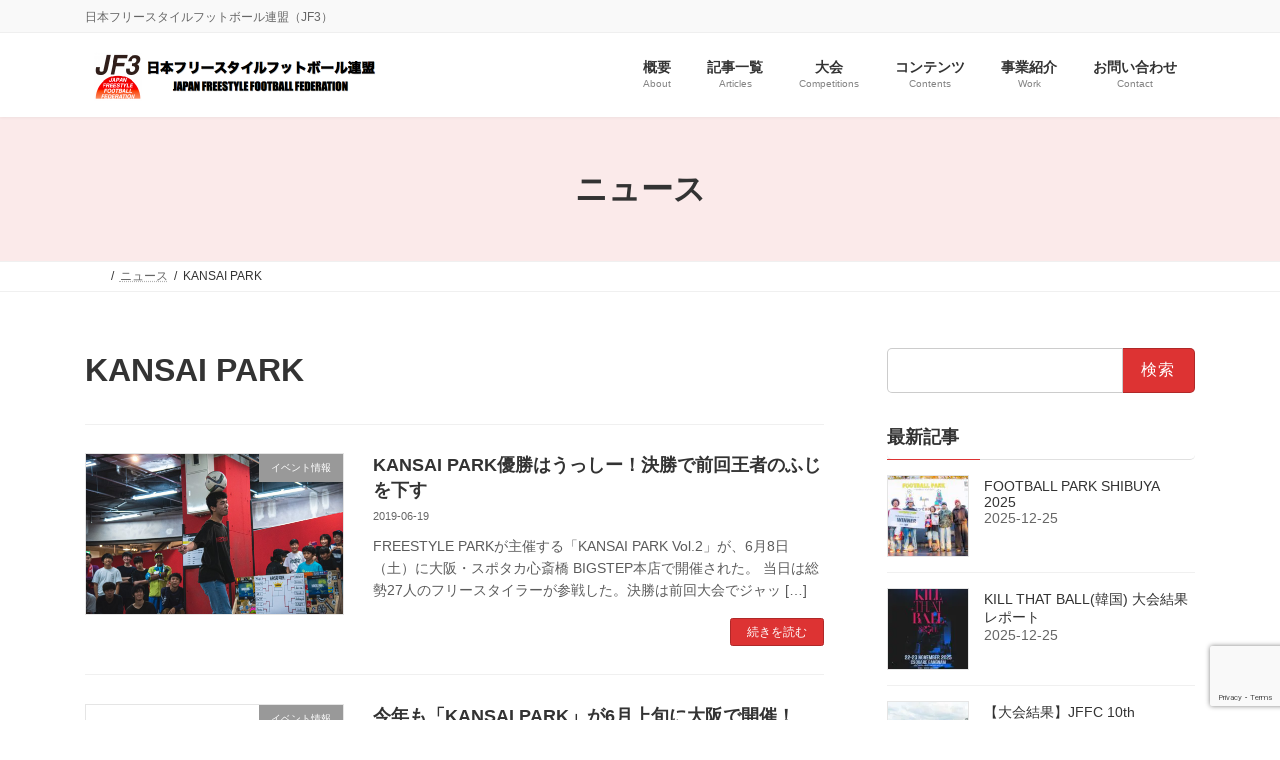

--- FILE ---
content_type: text/html; charset=UTF-8
request_url: https://freestyle-football.org/tag/kansai-park/
body_size: 14938
content:
<!DOCTYPE html>
<html lang="ja">
<head>
<meta charset="utf-8">
<meta http-equiv="X-UA-Compatible" content="IE=edge">
<meta name="viewport" content="width=device-width, initial-scale=1">

<title>KANSAI PARK | 日本フリースタイルフットボール連盟 - JF3</title>
<meta name='robots' content='max-image-preview:large' />
<link rel='dns-prefetch' href='//s.w.org' />
<link rel="alternate" type="application/rss+xml" title="日本フリースタイルフットボール連盟 - JF3 &raquo; フィード" href="https://freestyle-football.org/feed/" />
<link rel="alternate" type="application/rss+xml" title="日本フリースタイルフットボール連盟 - JF3 &raquo; コメントフィード" href="https://freestyle-football.org/comments/feed/" />
<link rel="alternate" type="application/rss+xml" title="日本フリースタイルフットボール連盟 - JF3 &raquo; KANSAI PARK タグのフィード" href="https://freestyle-football.org/tag/kansai-park/feed/" />
<meta name="description" content="KANSAI PARK について 日本フリースタイルフットボール連盟 - JF3 日本フリースタイルフットボール連盟（JF3）" /><script type="text/javascript">
window._wpemojiSettings = {"baseUrl":"https:\/\/s.w.org\/images\/core\/emoji\/14.0.0\/72x72\/","ext":".png","svgUrl":"https:\/\/s.w.org\/images\/core\/emoji\/14.0.0\/svg\/","svgExt":".svg","source":{"concatemoji":"https:\/\/freestyle-football.org\/wp-includes\/js\/wp-emoji-release.min.js?ver=6.0.11"}};
/*! This file is auto-generated */
!function(e,a,t){var n,r,o,i=a.createElement("canvas"),p=i.getContext&&i.getContext("2d");function s(e,t){var a=String.fromCharCode,e=(p.clearRect(0,0,i.width,i.height),p.fillText(a.apply(this,e),0,0),i.toDataURL());return p.clearRect(0,0,i.width,i.height),p.fillText(a.apply(this,t),0,0),e===i.toDataURL()}function c(e){var t=a.createElement("script");t.src=e,t.defer=t.type="text/javascript",a.getElementsByTagName("head")[0].appendChild(t)}for(o=Array("flag","emoji"),t.supports={everything:!0,everythingExceptFlag:!0},r=0;r<o.length;r++)t.supports[o[r]]=function(e){if(!p||!p.fillText)return!1;switch(p.textBaseline="top",p.font="600 32px Arial",e){case"flag":return s([127987,65039,8205,9895,65039],[127987,65039,8203,9895,65039])?!1:!s([55356,56826,55356,56819],[55356,56826,8203,55356,56819])&&!s([55356,57332,56128,56423,56128,56418,56128,56421,56128,56430,56128,56423,56128,56447],[55356,57332,8203,56128,56423,8203,56128,56418,8203,56128,56421,8203,56128,56430,8203,56128,56423,8203,56128,56447]);case"emoji":return!s([129777,127995,8205,129778,127999],[129777,127995,8203,129778,127999])}return!1}(o[r]),t.supports.everything=t.supports.everything&&t.supports[o[r]],"flag"!==o[r]&&(t.supports.everythingExceptFlag=t.supports.everythingExceptFlag&&t.supports[o[r]]);t.supports.everythingExceptFlag=t.supports.everythingExceptFlag&&!t.supports.flag,t.DOMReady=!1,t.readyCallback=function(){t.DOMReady=!0},t.supports.everything||(n=function(){t.readyCallback()},a.addEventListener?(a.addEventListener("DOMContentLoaded",n,!1),e.addEventListener("load",n,!1)):(e.attachEvent("onload",n),a.attachEvent("onreadystatechange",function(){"complete"===a.readyState&&t.readyCallback()})),(e=t.source||{}).concatemoji?c(e.concatemoji):e.wpemoji&&e.twemoji&&(c(e.twemoji),c(e.wpemoji)))}(window,document,window._wpemojiSettings);
</script>
<style type="text/css">
img.wp-smiley,
img.emoji {
	display: inline !important;
	border: none !important;
	box-shadow: none !important;
	height: 1em !important;
	width: 1em !important;
	margin: 0 0.07em !important;
	vertical-align: -0.1em !important;
	background: none !important;
	padding: 0 !important;
}
</style>
	<link rel='stylesheet' id='sbi_styles-css'  href='https://freestyle-football.org/wp-content/plugins/instagram-feed-pro/css/sbi-styles.min.css?ver=5.11' type='text/css' media='all' />
<link rel='stylesheet' id='vkExUnit_common_style-css'  href='https://freestyle-football.org/wp-content/plugins/vk-all-in-one-expansion-unit/assets/css/vkExUnit_style.css?ver=9.99.1.0' type='text/css' media='all' />
<style id='vkExUnit_common_style-inline-css' type='text/css'>
.veu_promotion-alert__content--text { border: 1px solid rgba(0,0,0,0.125); padding: 0.5em 1em; border-radius: var(--vk-size-radius); margin-bottom: var(--vk-margin-block-bottom); font-size: 0.875rem; } /* Alert Content部分に段落タグを入れた場合に最後の段落の余白を0にする */ .veu_promotion-alert__content--text p:last-of-type{ margin-bottom:0; margin-top: 0; }
:root {--ver_page_top_button_url:url(https://freestyle-football.org/wp-content/plugins/vk-all-in-one-expansion-unit/assets/images/to-top-btn-icon.svg);}@font-face {font-weight: normal;font-style: normal;font-family: "vk_sns";src: url("https://freestyle-football.org/wp-content/plugins/vk-all-in-one-expansion-unit/inc/sns/icons/fonts/vk_sns.eot?-bq20cj");src: url("https://freestyle-football.org/wp-content/plugins/vk-all-in-one-expansion-unit/inc/sns/icons/fonts/vk_sns.eot?#iefix-bq20cj") format("embedded-opentype"),url("https://freestyle-football.org/wp-content/plugins/vk-all-in-one-expansion-unit/inc/sns/icons/fonts/vk_sns.woff?-bq20cj") format("woff"),url("https://freestyle-football.org/wp-content/plugins/vk-all-in-one-expansion-unit/inc/sns/icons/fonts/vk_sns.ttf?-bq20cj") format("truetype"),url("https://freestyle-football.org/wp-content/plugins/vk-all-in-one-expansion-unit/inc/sns/icons/fonts/vk_sns.svg?-bq20cj#vk_sns") format("svg");}
</style>
<link rel='stylesheet' id='vk-header-top-css'  href='https://freestyle-football.org/wp-content/plugins/lightning-g3-pro-unit/inc/header-top/package/css/header-top.css?ver=0.1.1' type='text/css' media='all' />
<link rel='stylesheet' id='wp-block-library-css'  href='https://freestyle-football.org/wp-includes/css/dist/block-library/style.min.css?ver=6.0.11' type='text/css' media='all' />
<style id='wp-block-library-inline-css' type='text/css'>
.vk-cols--reverse{flex-direction:row-reverse}@media(min-width: 600px){.vk-cols--reverse .wp-block-column{margin-left:1em}.vk-cols--reverse .wp-block-column:last-child{margin-right:1em;margin-left:0}.vk-cols--reverse.vk-cols--fit .wp-block-column{margin-right:0;margin-left:0}}@media(min-width: 782px){.vk-cols--reverse.wp-block-columns:not(.is-not-stacked-on-mobile)>.wp-block-column:not(:first-child){margin-left:0}}@media(min-width: 600px)and (max-width: 781px){.vk-cols--reverse.wp-block-columns:not(.is-not-stacked-on-mobile)>.wp-block-column:nth-child(2n){margin-left:0}}.vk-cols--hasbtn{margin-bottom:0}.vk-cols--hasbtn>.row>.vk_gridColumn_item,.vk-cols--hasbtn>.wp-block-column{position:relative;padding-bottom:3em;margin-bottom:var(--vk-margin-block-bottom)}.vk-cols--hasbtn>.row>.vk_gridColumn_item>.wp-block-buttons,.vk-cols--hasbtn>.row>.vk_gridColumn_item>.vk_button,.vk-cols--hasbtn>.wp-block-column>.wp-block-buttons,.vk-cols--hasbtn>.wp-block-column>.vk_button{position:absolute;bottom:0;width:calc(100% - 15px - 15px)}.vk-cols--fit--gap1.wp-block-columns{gap:1px}@media(min-width: 600px)and (max-width: 781px){.vk-cols--fit--gap1.wp-block-columns .wp-block-column:not(:only-child){flex-basis:calc(50% - 1px) !important}}.vk-cols--fit.wp-block-columns,.vk-cols--fit.wp-block-columns:not(.is-not-stacked-on-mobile){margin-top:0;margin-bottom:0;justify-content:space-between}.vk-cols--fit.wp-block-columns>.wp-block-column *:last-child,.vk-cols--fit.wp-block-columns:not(.is-not-stacked-on-mobile)>.wp-block-column *:last-child{margin-bottom:0}.vk-cols--fit.wp-block-columns>.wp-block-column>.wp-block-cover,.vk-cols--fit.wp-block-columns:not(.is-not-stacked-on-mobile)>.wp-block-column>.wp-block-cover{margin-top:0}.vk-cols--fit.wp-block-columns.has-background,.vk-cols--fit.wp-block-columns:not(.is-not-stacked-on-mobile).has-background{padding:0}@media(max-width: 599px){.vk-cols--fit.wp-block-columns:not(.has-background)>.wp-block-column:not(.has-background),.vk-cols--fit.wp-block-columns:not(.is-not-stacked-on-mobile):not(.has-background)>.wp-block-column:not(.has-background){padding-left:0 !important;padding-right:0 !important}}@media(min-width: 782px){.vk-cols--fit.wp-block-columns .block-editor-block-list__block.wp-block-column:not(:first-child),.vk-cols--fit.wp-block-columns>.wp-block-column:not(:first-child),.vk-cols--fit.wp-block-columns:not(.is-not-stacked-on-mobile) .block-editor-block-list__block.wp-block-column:not(:first-child),.vk-cols--fit.wp-block-columns:not(.is-not-stacked-on-mobile)>.wp-block-column:not(:first-child){margin-left:0}}@media(min-width: 600px)and (max-width: 781px){.vk-cols--fit.wp-block-columns .wp-block-column:nth-child(2n),.vk-cols--fit.wp-block-columns:not(.is-not-stacked-on-mobile) .wp-block-column:nth-child(2n){margin-left:0}.vk-cols--fit.wp-block-columns .wp-block-column:not(:only-child),.vk-cols--fit.wp-block-columns:not(.is-not-stacked-on-mobile) .wp-block-column:not(:only-child){flex-basis:50% !important}}.vk-cols--fit.vk-cols--grid>.block-editor-block-list__block,.vk-cols--fit.vk-cols--grid>.wp-block-column,.vk-cols--fit.vk-cols--grid:not(.is-not-stacked-on-mobile)>.block-editor-block-list__block,.vk-cols--fit.vk-cols--grid:not(.is-not-stacked-on-mobile)>.wp-block-column{flex-basis:50%}@media(max-width: 599px){.vk-cols--fit.vk-cols--grid.vk-cols--grid--alignfull>.wp-block-column:nth-child(2)>.wp-block-cover,.vk-cols--fit.vk-cols--grid:not(.is-not-stacked-on-mobile).vk-cols--grid--alignfull>.wp-block-column:nth-child(2)>.wp-block-cover{width:100vw;margin-right:calc((100% - 100vw)/2);margin-left:calc((100% - 100vw)/2)}}@media(min-width: 600px){.vk-cols--fit.vk-cols--grid.vk-cols--grid--alignfull>.wp-block-column:nth-child(2)>.wp-block-cover,.vk-cols--fit.vk-cols--grid:not(.is-not-stacked-on-mobile).vk-cols--grid--alignfull>.wp-block-column:nth-child(2)>.wp-block-cover{margin-right:calc(100% - 50vw);width:50vw}}@media(min-width: 600px){.vk-cols--fit.vk-cols--grid.vk-cols--grid--alignfull.vk-cols--reverse>.wp-block-column,.vk-cols--fit.vk-cols--grid:not(.is-not-stacked-on-mobile).vk-cols--grid--alignfull.vk-cols--reverse>.wp-block-column{margin-left:0;margin-right:0}.vk-cols--fit.vk-cols--grid.vk-cols--grid--alignfull.vk-cols--reverse>.wp-block-column:nth-child(2)>.wp-block-cover,.vk-cols--fit.vk-cols--grid:not(.is-not-stacked-on-mobile).vk-cols--grid--alignfull.vk-cols--reverse>.wp-block-column:nth-child(2)>.wp-block-cover{margin-left:calc(100% - 50vw)}}.vk-cols--menu h2,.vk-cols--menu h3,.vk-cols--menu h4,.vk-cols--menu h5{margin-bottom:.2em;text-shadow:#000 0 0 10px}.vk-cols--menu h2:first-child,.vk-cols--menu h3:first-child,.vk-cols--menu h4:first-child,.vk-cols--menu h5:first-child{margin-top:0}.vk-cols--menu p{margin-bottom:1rem;text-shadow:#000 0 0 10px}.vk-cols--menu .wp-block-cover__inner-container:last-child{margin-bottom:0}.vk-cols--fitbnrs .wp-block-column .wp-block-cover:hover img{filter:unset}.vk-cols--fitbnrs .wp-block-column .wp-block-cover:hover{background-color:unset}.vk-cols--fitbnrs .wp-block-column .wp-block-cover:hover .wp-block-cover__image-background{filter:unset !important}.vk-cols--fitbnrs .wp-block-cover__inner-container{position:absolute;height:100%;width:100%}.vk-cols--fitbnrs .vk_button{height:100%;margin:0}.vk-cols--fitbnrs .vk_button .vk_button_btn,.vk-cols--fitbnrs .vk_button .btn{height:100%;width:100%;border:none;box-shadow:none;background-color:unset;transition:unset}.vk-cols--fitbnrs .vk_button .vk_button_btn:hover,.vk-cols--fitbnrs .vk_button .btn:hover{transition:unset}.vk-cols--fitbnrs .vk_button .vk_button_btn:after,.vk-cols--fitbnrs .vk_button .btn:after{border:none}.vk-cols--fitbnrs .vk_button .vk_button_link_txt{width:100%;position:absolute;top:50%;left:50%;transform:translateY(-50%) translateX(-50%);font-size:2rem;text-shadow:#000 0 0 10px}.vk-cols--fitbnrs .vk_button .vk_button_link_subCaption{width:100%;position:absolute;top:calc(50% + 2.2em);left:50%;transform:translateY(-50%) translateX(-50%);text-shadow:#000 0 0 10px}.vk-cols--media .wp-block-column:not(:first-child) .wp-block-image,.vk-cols--media .wp-block-column:not(:first-child) figure{margin-bottom:0}@media(min-width: 600px){.vk-cols--media.vk-cols--reverse .wp-block-column:first-child{margin-left:0}}@media(min-width: 782px){.vk-cols--media .wp-block-column:not(:first-child){--wp--style--block-gap: 3rem;margin-left:3rem}.vk-cols--media.vk-cols--reverse .wp-block-column:not(:first-child){margin-right:3rem;margin-left:0}}@media(min-width: 600px)and (max-width: 781px){.vk-cols--media{--wp--style--block-gap: 2rem}.vk-cols--media.vk-cols--reverse .wp-block-column:not(:first-child){margin-right:2rem;margin-left:0}}.vk-fit-map iframe{position:relative;margin-bottom:0;display:block;max-height:400px;width:100vw}.no-margin{margin:0}@media(max-width: 599px){.wp-block-image.vk-aligncenter--mobile>.alignright{float:none;margin-left:auto;margin-right:auto}.vk-no-padding-horizontal--mobile{padding-left:0 !important;padding-right:0 !important}}
/* VK Color Palettes */:root{ --vk-color-primary:#dd3333}:root .has-vk-color-primary-color { color:var(--vk-color-primary); }:root .has-vk-color-primary-background-color { background-color:var(--vk-color-primary); }:root .has-vk-color-primary-border-color { border-color:var(--vk-color-primary); }:root{ --vk-color-primary-dark:#b02828}:root .has-vk-color-primary-dark-color { color:var(--vk-color-primary-dark); }:root .has-vk-color-primary-dark-background-color { background-color:var(--vk-color-primary-dark); }:root .has-vk-color-primary-dark-border-color { border-color:var(--vk-color-primary-dark); }:root{ --vk-color-primary-vivid:#f33838}:root .has-vk-color-primary-vivid-color { color:var(--vk-color-primary-vivid); }:root .has-vk-color-primary-vivid-background-color { background-color:var(--vk-color-primary-vivid); }:root .has-vk-color-primary-vivid-border-color { border-color:var(--vk-color-primary-vivid); }
</style>
<link rel='stylesheet' id='tablepresstable-buildindexcss-css'  href='https://freestyle-football.org/wp-content/plugins/tablepress/blocks/table/build/index.css?ver=6.0.11' type='text/css' media='all' />
<style id='global-styles-inline-css' type='text/css'>
body{--wp--preset--color--black: #000000;--wp--preset--color--cyan-bluish-gray: #abb8c3;--wp--preset--color--white: #ffffff;--wp--preset--color--pale-pink: #f78da7;--wp--preset--color--vivid-red: #cf2e2e;--wp--preset--color--luminous-vivid-orange: #ff6900;--wp--preset--color--luminous-vivid-amber: #fcb900;--wp--preset--color--light-green-cyan: #7bdcb5;--wp--preset--color--vivid-green-cyan: #00d084;--wp--preset--color--pale-cyan-blue: #8ed1fc;--wp--preset--color--vivid-cyan-blue: #0693e3;--wp--preset--color--vivid-purple: #9b51e0;--wp--preset--gradient--vivid-cyan-blue-to-vivid-purple: linear-gradient(135deg,rgba(6,147,227,1) 0%,rgb(155,81,224) 100%);--wp--preset--gradient--light-green-cyan-to-vivid-green-cyan: linear-gradient(135deg,rgb(122,220,180) 0%,rgb(0,208,130) 100%);--wp--preset--gradient--luminous-vivid-amber-to-luminous-vivid-orange: linear-gradient(135deg,rgba(252,185,0,1) 0%,rgba(255,105,0,1) 100%);--wp--preset--gradient--luminous-vivid-orange-to-vivid-red: linear-gradient(135deg,rgba(255,105,0,1) 0%,rgb(207,46,46) 100%);--wp--preset--gradient--very-light-gray-to-cyan-bluish-gray: linear-gradient(135deg,rgb(238,238,238) 0%,rgb(169,184,195) 100%);--wp--preset--gradient--cool-to-warm-spectrum: linear-gradient(135deg,rgb(74,234,220) 0%,rgb(151,120,209) 20%,rgb(207,42,186) 40%,rgb(238,44,130) 60%,rgb(251,105,98) 80%,rgb(254,248,76) 100%);--wp--preset--gradient--blush-light-purple: linear-gradient(135deg,rgb(255,206,236) 0%,rgb(152,150,240) 100%);--wp--preset--gradient--blush-bordeaux: linear-gradient(135deg,rgb(254,205,165) 0%,rgb(254,45,45) 50%,rgb(107,0,62) 100%);--wp--preset--gradient--luminous-dusk: linear-gradient(135deg,rgb(255,203,112) 0%,rgb(199,81,192) 50%,rgb(65,88,208) 100%);--wp--preset--gradient--pale-ocean: linear-gradient(135deg,rgb(255,245,203) 0%,rgb(182,227,212) 50%,rgb(51,167,181) 100%);--wp--preset--gradient--electric-grass: linear-gradient(135deg,rgb(202,248,128) 0%,rgb(113,206,126) 100%);--wp--preset--gradient--midnight: linear-gradient(135deg,rgb(2,3,129) 0%,rgb(40,116,252) 100%);--wp--preset--gradient--vivid-green-cyan-to-vivid-cyan-blue: linear-gradient(135deg,rgba(0,208,132,1) 0%,rgba(6,147,227,1) 100%);--wp--preset--duotone--dark-grayscale: url('#wp-duotone-dark-grayscale');--wp--preset--duotone--grayscale: url('#wp-duotone-grayscale');--wp--preset--duotone--purple-yellow: url('#wp-duotone-purple-yellow');--wp--preset--duotone--blue-red: url('#wp-duotone-blue-red');--wp--preset--duotone--midnight: url('#wp-duotone-midnight');--wp--preset--duotone--magenta-yellow: url('#wp-duotone-magenta-yellow');--wp--preset--duotone--purple-green: url('#wp-duotone-purple-green');--wp--preset--duotone--blue-orange: url('#wp-duotone-blue-orange');--wp--preset--font-size--small: 14px;--wp--preset--font-size--medium: 20px;--wp--preset--font-size--large: 24px;--wp--preset--font-size--x-large: 42px;--wp--preset--font-size--regular: 16px;--wp--preset--font-size--huge: 36px;}.has-black-color{color: var(--wp--preset--color--black) !important;}.has-cyan-bluish-gray-color{color: var(--wp--preset--color--cyan-bluish-gray) !important;}.has-white-color{color: var(--wp--preset--color--white) !important;}.has-pale-pink-color{color: var(--wp--preset--color--pale-pink) !important;}.has-vivid-red-color{color: var(--wp--preset--color--vivid-red) !important;}.has-luminous-vivid-orange-color{color: var(--wp--preset--color--luminous-vivid-orange) !important;}.has-luminous-vivid-amber-color{color: var(--wp--preset--color--luminous-vivid-amber) !important;}.has-light-green-cyan-color{color: var(--wp--preset--color--light-green-cyan) !important;}.has-vivid-green-cyan-color{color: var(--wp--preset--color--vivid-green-cyan) !important;}.has-pale-cyan-blue-color{color: var(--wp--preset--color--pale-cyan-blue) !important;}.has-vivid-cyan-blue-color{color: var(--wp--preset--color--vivid-cyan-blue) !important;}.has-vivid-purple-color{color: var(--wp--preset--color--vivid-purple) !important;}.has-black-background-color{background-color: var(--wp--preset--color--black) !important;}.has-cyan-bluish-gray-background-color{background-color: var(--wp--preset--color--cyan-bluish-gray) !important;}.has-white-background-color{background-color: var(--wp--preset--color--white) !important;}.has-pale-pink-background-color{background-color: var(--wp--preset--color--pale-pink) !important;}.has-vivid-red-background-color{background-color: var(--wp--preset--color--vivid-red) !important;}.has-luminous-vivid-orange-background-color{background-color: var(--wp--preset--color--luminous-vivid-orange) !important;}.has-luminous-vivid-amber-background-color{background-color: var(--wp--preset--color--luminous-vivid-amber) !important;}.has-light-green-cyan-background-color{background-color: var(--wp--preset--color--light-green-cyan) !important;}.has-vivid-green-cyan-background-color{background-color: var(--wp--preset--color--vivid-green-cyan) !important;}.has-pale-cyan-blue-background-color{background-color: var(--wp--preset--color--pale-cyan-blue) !important;}.has-vivid-cyan-blue-background-color{background-color: var(--wp--preset--color--vivid-cyan-blue) !important;}.has-vivid-purple-background-color{background-color: var(--wp--preset--color--vivid-purple) !important;}.has-black-border-color{border-color: var(--wp--preset--color--black) !important;}.has-cyan-bluish-gray-border-color{border-color: var(--wp--preset--color--cyan-bluish-gray) !important;}.has-white-border-color{border-color: var(--wp--preset--color--white) !important;}.has-pale-pink-border-color{border-color: var(--wp--preset--color--pale-pink) !important;}.has-vivid-red-border-color{border-color: var(--wp--preset--color--vivid-red) !important;}.has-luminous-vivid-orange-border-color{border-color: var(--wp--preset--color--luminous-vivid-orange) !important;}.has-luminous-vivid-amber-border-color{border-color: var(--wp--preset--color--luminous-vivid-amber) !important;}.has-light-green-cyan-border-color{border-color: var(--wp--preset--color--light-green-cyan) !important;}.has-vivid-green-cyan-border-color{border-color: var(--wp--preset--color--vivid-green-cyan) !important;}.has-pale-cyan-blue-border-color{border-color: var(--wp--preset--color--pale-cyan-blue) !important;}.has-vivid-cyan-blue-border-color{border-color: var(--wp--preset--color--vivid-cyan-blue) !important;}.has-vivid-purple-border-color{border-color: var(--wp--preset--color--vivid-purple) !important;}.has-vivid-cyan-blue-to-vivid-purple-gradient-background{background: var(--wp--preset--gradient--vivid-cyan-blue-to-vivid-purple) !important;}.has-light-green-cyan-to-vivid-green-cyan-gradient-background{background: var(--wp--preset--gradient--light-green-cyan-to-vivid-green-cyan) !important;}.has-luminous-vivid-amber-to-luminous-vivid-orange-gradient-background{background: var(--wp--preset--gradient--luminous-vivid-amber-to-luminous-vivid-orange) !important;}.has-luminous-vivid-orange-to-vivid-red-gradient-background{background: var(--wp--preset--gradient--luminous-vivid-orange-to-vivid-red) !important;}.has-very-light-gray-to-cyan-bluish-gray-gradient-background{background: var(--wp--preset--gradient--very-light-gray-to-cyan-bluish-gray) !important;}.has-cool-to-warm-spectrum-gradient-background{background: var(--wp--preset--gradient--cool-to-warm-spectrum) !important;}.has-blush-light-purple-gradient-background{background: var(--wp--preset--gradient--blush-light-purple) !important;}.has-blush-bordeaux-gradient-background{background: var(--wp--preset--gradient--blush-bordeaux) !important;}.has-luminous-dusk-gradient-background{background: var(--wp--preset--gradient--luminous-dusk) !important;}.has-pale-ocean-gradient-background{background: var(--wp--preset--gradient--pale-ocean) !important;}.has-electric-grass-gradient-background{background: var(--wp--preset--gradient--electric-grass) !important;}.has-midnight-gradient-background{background: var(--wp--preset--gradient--midnight) !important;}.has-small-font-size{font-size: var(--wp--preset--font-size--small) !important;}.has-medium-font-size{font-size: var(--wp--preset--font-size--medium) !important;}.has-large-font-size{font-size: var(--wp--preset--font-size--large) !important;}.has-x-large-font-size{font-size: var(--wp--preset--font-size--x-large) !important;}
</style>
<link rel='stylesheet' id='contact-form-7-css'  href='https://freestyle-football.org/wp-content/plugins/contact-form-7/includes/css/styles.css?ver=5.7.7' type='text/css' media='all' />
<link rel='stylesheet' id='toc-screen-css'  href='https://freestyle-football.org/wp-content/plugins/table-of-contents-plus/screen.min.css?ver=2411.1' type='text/css' media='all' />
<link rel='stylesheet' id='veu-cta-css'  href='https://freestyle-football.org/wp-content/plugins/vk-all-in-one-expansion-unit/inc/call-to-action/package/assets/css/style.css?ver=9.99.1.0' type='text/css' media='all' />
<link rel='stylesheet' id='vk-swiper-style-css'  href='https://freestyle-football.org/wp-content/plugins/vk-blocks-pro/inc/vk-swiper/package/assets/css/swiper-bundle.min.css?ver=6.8.0' type='text/css' media='all' />
<link rel='stylesheet' id='lightning-common-style-css'  href='https://freestyle-football.org/wp-content/themes/lightning/_g3/assets/css/style.css?ver=14.18.2' type='text/css' media='all' />
<style id='lightning-common-style-inline-css' type='text/css'>
/* Lightning */:root {--vk-color-primary:#dd3333;--vk-color-primary-dark:#b02828;--vk-color-primary-vivid:#f33838;--g_nav_main_acc_icon_open_url:url(https://freestyle-football.org/wp-content/themes/lightning/_g3/inc/vk-mobile-nav/package/images/vk-menu-acc-icon-open-black.svg);--g_nav_main_acc_icon_close_url: url(https://freestyle-football.org/wp-content/themes/lightning/_g3/inc/vk-mobile-nav/package/images/vk-menu-close-black.svg);--g_nav_sub_acc_icon_open_url: url(https://freestyle-football.org/wp-content/themes/lightning/_g3/inc/vk-mobile-nav/package/images/vk-menu-acc-icon-open-white.svg);--g_nav_sub_acc_icon_close_url: url(https://freestyle-football.org/wp-content/themes/lightning/_g3/inc/vk-mobile-nav/package/images/vk-menu-close-white.svg);}
html{scroll-padding-top:var(--vk-size-admin-bar);}
:root {}.main-section {}
/* vk-mobile-nav */:root {--vk-mobile-nav-menu-btn-bg-src: url("https://freestyle-football.org/wp-content/themes/lightning/_g3/inc/vk-mobile-nav/package/images/vk-menu-btn-black.svg");--vk-mobile-nav-menu-btn-close-bg-src: url("https://freestyle-football.org/wp-content/themes/lightning/_g3/inc/vk-mobile-nav/package/images/vk-menu-close-black.svg");--vk-menu-acc-icon-open-black-bg-src: url("https://freestyle-football.org/wp-content/themes/lightning/_g3/inc/vk-mobile-nav/package/images/vk-menu-acc-icon-open-black.svg");--vk-menu-acc-icon-open-white-bg-src: url("https://freestyle-football.org/wp-content/themes/lightning/_g3/inc/vk-mobile-nav/package/images/vk-menu-acc-icon-open-white.svg");--vk-menu-acc-icon-close-black-bg-src: url("https://freestyle-football.org/wp-content/themes/lightning/_g3/inc/vk-mobile-nav/package/images/vk-menu-close-black.svg");--vk-menu-acc-icon-close-white-bg-src: url("https://freestyle-football.org/wp-content/themes/lightning/_g3/inc/vk-mobile-nav/package/images/vk-menu-close-white.svg");}
</style>
<link rel='stylesheet' id='lightning-design-style-css'  href='https://freestyle-football.org/wp-content/themes/lightning/_g3/design-skin/origin3/css/style.css?ver=14.18.2' type='text/css' media='all' />
<style id='lightning-design-style-inline-css' type='text/css'>
/* Pro Title Design */ h2,.main-section .cart_totals h2,h2.main-section-title { color:var(--vk-color-text-body);background-color:unset;position: relative;border:none;padding:unset;margin-left: auto;margin-right: auto;border-radius:unset;outline: unset;outline-offset: unset;box-shadow: unset;content:none;overflow: unset;background-color:var(--vk-color-primary);padding: 0.6em 0.7em 0.55em;margin-bottom:var(--vk-margin-headding-bottom);color:#fff;border-radius:4px;}h2 a,.main-section .cart_totals h2 a,h2.main-section-title a { color:#fff;}h2::before,.main-section .cart_totals h2::before,h2.main-section-title::before { color:var(--vk-color-text-body);background-color:unset;position: relative;border:none;padding:unset;margin-left: auto;margin-right: auto;border-radius:unset;outline: unset;outline-offset: unset;box-shadow: unset;content:none;overflow: unset;}h2::after,.main-section .cart_totals h2::after,h2.main-section-title::after { color:var(--vk-color-text-body);background-color:unset;position: relative;border:none;padding:unset;margin-left: auto;margin-right: auto;border-radius:unset;outline: unset;outline-offset: unset;box-shadow: unset;content:none;overflow: unset;}
/* Font switch */.site-header .site-header-logo{ font-family:"メイリオ",Meiryo,"ヒラギノ角ゴ ProN W3", Hiragino Kaku Gothic ProN,sans-serif;font-display: swap;}.global-nav{ font-family:"メイリオ",Meiryo,"ヒラギノ角ゴ ProN W3", Hiragino Kaku Gothic ProN,sans-serif;font-display: swap;}h1,h2,h3,h4,h5,h6,.page-header-title{ font-family:"メイリオ",Meiryo,"ヒラギノ角ゴ ProN W3", Hiragino Kaku Gothic ProN,sans-serif;font-display: swap;}body{ font-family:"メイリオ",Meiryo,"ヒラギノ角ゴ ProN W3", Hiragino Kaku Gothic ProN,sans-serif;font-display: swap;}
.vk-campaign-text{color:#fff;background-color:#eab010;}.vk-campaign-text_btn,.vk-campaign-text_btn:link,.vk-campaign-text_btn:visited,.vk-campaign-text_btn:focus,.vk-campaign-text_btn:active{background:#fff;color:#4c4c4c;}a.vk-campaign-text_btn:hover{background:#eab010;color:#fff;}.vk-campaign-text_link,.vk-campaign-text_link:link,.vk-campaign-text_link:hover,.vk-campaign-text_link:visited,.vk-campaign-text_link:active,.vk-campaign-text_link:focus{color:#fff;}
/* page header */.page-header{ position:relative;color:#333;min-height:9rem;}.page-header::before{content:"";position:absolute;top:0;left:0;background-color:#fff;opacity:0.9;width:100%;height:100%;}
</style>
<link rel='stylesheet' id='vk-blog-card-css'  href='https://freestyle-football.org/wp-content/themes/lightning/_g3/inc/vk-wp-oembed-blog-card/package/css/blog-card.css?ver=6.0.11' type='text/css' media='all' />
<link rel='stylesheet' id='vk-blocks-build-css-css'  href='https://freestyle-football.org/wp-content/plugins/vk-blocks-pro/build/block-build.css?ver=1.36.1.5' type='text/css' media='all' />
<style id='vk-blocks-build-css-inline-css' type='text/css'>
:root {--vk_flow-arrow: url(https://freestyle-football.org/wp-content/plugins/vk-blocks-pro/inc/vk-blocks/images/arrow_bottom.svg);--vk_image-mask-wave01: url(https://freestyle-football.org/wp-content/plugins/vk-blocks-pro/inc/vk-blocks/images/wave01.svg);--vk_image-mask-wave02: url(https://freestyle-football.org/wp-content/plugins/vk-blocks-pro/inc/vk-blocks/images/wave02.svg);--vk_image-mask-wave03: url(https://freestyle-football.org/wp-content/plugins/vk-blocks-pro/inc/vk-blocks/images/wave03.svg);--vk_image-mask-wave04: url(https://freestyle-football.org/wp-content/plugins/vk-blocks-pro/inc/vk-blocks/images/wave04.svg);}

	:root {

		--vk-balloon-border-width:1px;

		--vk-balloon-speech-offset:-12px;
	}
	
</style>
<link rel='stylesheet' id='vk-font-awesome-css'  href='https://freestyle-football.org/wp-content/plugins/vk-post-author-display/vendor/vektor-inc/font-awesome-versions/src/font-awesome/css/all.min.css?ver=7.1.0' type='text/css' media='all' />
<link rel='stylesheet' id='lightning-theme-style-css'  href='https://freestyle-football.org/wp-content/themes/lightning-child-sample/style.css?ver=14.18.2' type='text/css' media='all' />
<link rel='stylesheet' id='vk-header-layout-css'  href='https://freestyle-football.org/wp-content/plugins/lightning-g3-pro-unit/inc/header-layout/package/css/header-layout.css?ver=0.19.7' type='text/css' media='all' />
<style id='vk-header-layout-inline-css' type='text/css'>
/* Header Layout */:root {--vk-header-logo-url:url(http://freestyle-football.org/wp-content/uploads/2017/01/スクリーンショット-2017-01-26-10.56.06-e1486472056526.png);}
</style>
<link rel='stylesheet' id='vk-campaign-text-css'  href='https://freestyle-football.org/wp-content/plugins/lightning-g3-pro-unit/inc/vk-campaign-text/package/css/vk-campaign-text.css?ver=0.1.0' type='text/css' media='all' />
<link rel='stylesheet' id='vk-mobile-fix-nav-css'  href='https://freestyle-football.org/wp-content/plugins/lightning-g3-pro-unit/inc/vk-mobile-fix-nav/package/css/vk-mobile-fix-nav.css?ver=0.0.0' type='text/css' media='all' />
<link rel='stylesheet' id='tablepress-default-css'  href='https://freestyle-football.org/wp-content/tablepress-combined.min.css?ver=36' type='text/css' media='all' />
<script type='text/javascript' src='https://freestyle-football.org/wp-includes/js/jquery/jquery.min.js?ver=3.6.0' id='jquery-core-js'></script>
<script type='text/javascript' src='https://freestyle-football.org/wp-includes/js/jquery/jquery-migrate.min.js?ver=3.3.2' id='jquery-migrate-js'></script>
<link rel="https://api.w.org/" href="https://freestyle-football.org/wp-json/" /><link rel="alternate" type="application/json" href="https://freestyle-football.org/wp-json/wp/v2/tags/202" /><link rel="EditURI" type="application/rsd+xml" title="RSD" href="https://freestyle-football.org/xmlrpc.php?rsd" />
<link rel="wlwmanifest" type="application/wlwmanifest+xml" href="https://freestyle-football.org/wp-includes/wlwmanifest.xml" /> 
<meta name="generator" content="WordPress 6.0.11" />
<noscript><style>.lazyload[data-src]{display:none !important;}</style></noscript><style>.lazyload{background-image:none !important;}.lazyload:before{background-image:none !important;}</style><!-- [ VK All in One Expansion Unit OGP ] -->
<meta property="og:site_name" content="日本フリースタイルフットボール連盟 - JF3" />
<meta property="og:url" content="https://freestyle-football.org/kansai-park%e5%84%aa%e5%8b%9d%e3%81%af%e3%81%86%e3%81%a3%e3%81%97%e3%83%bc%ef%bc%81%e6%b1%ba%e5%8b%9d%e3%81%a7%e5%89%8d%e5%9b%9e%e7%8e%8b%e8%80%85%e3%81%ae%e3%81%b5%e3%81%98%e3%82%92%e4%b8%8b%e3%81%99/" />
<meta property="og:title" content="KANSAI PARK | 日本フリースタイルフットボール連盟 - JF3" />
<meta property="og:description" content="KANSAI PARK について 日本フリースタイルフットボール連盟 - JF3 日本フリースタイルフットボール連盟（JF3）" />
<meta property="fb:app_id" content="487860614920410" />
<meta property="og:type" content="article" />
<!-- [ / VK All in One Expansion Unit OGP ] -->
<!-- [ VK All in One Expansion Unit twitter card ] -->
<meta name="twitter:card" content="summary_large_image">
<meta name="twitter:description" content="KANSAI PARK について 日本フリースタイルフットボール連盟 - JF3 日本フリースタイルフットボール連盟（JF3）">
<meta name="twitter:title" content="KANSAI PARK | 日本フリースタイルフットボール連盟 - JF3">
<meta name="twitter:url" content="https://freestyle-football.org/kansai-park%e5%84%aa%e5%8b%9d%e3%81%af%e3%81%86%e3%81%a3%e3%81%97%e3%83%bc%ef%bc%81%e6%b1%ba%e5%8b%9d%e3%81%a7%e5%89%8d%e5%9b%9e%e7%8e%8b%e8%80%85%e3%81%ae%e3%81%b5%e3%81%98%e3%82%92%e4%b8%8b%e3%81%99/">
	<meta name="twitter:domain" content="freestyle-football.org">
	<meta name="twitter:site" content="@JapanF3">
	<!-- [ / VK All in One Expansion Unit twitter card ] -->
	<link rel="icon" href="https://freestyle-football.org/wp-content/uploads/2016/10/cropped-スクリーンショット-15-2-32x32.png" sizes="32x32" />
<link rel="icon" href="https://freestyle-football.org/wp-content/uploads/2016/10/cropped-スクリーンショット-15-2-192x192.png" sizes="192x192" />
<link rel="apple-touch-icon" href="https://freestyle-football.org/wp-content/uploads/2016/10/cropped-スクリーンショット-15-2-180x180.png" />
<meta name="msapplication-TileImage" content="https://freestyle-football.org/wp-content/uploads/2016/10/cropped-スクリーンショット-15-2-270x270.png" />
</head>
<body class="archive tag tag-kansai-park tag-202 wp-embed-responsive post-type-post vk-blocks fa_v7_css sidebar-fix sidebar-fix-priority-top device-pc mobile-fix-nav_enable">
<a class="skip-link screen-reader-text" href="#main">コンテンツへスキップ</a>
<a class="skip-link screen-reader-text" href="#vk-mobile-nav">ナビゲーションに移動</a>
<svg xmlns="http://www.w3.org/2000/svg" viewBox="0 0 0 0" width="0" height="0" focusable="false" role="none" style="visibility: hidden; position: absolute; left: -9999px; overflow: hidden;" ><defs><filter id="wp-duotone-dark-grayscale"><feColorMatrix color-interpolation-filters="sRGB" type="matrix" values=" .299 .587 .114 0 0 .299 .587 .114 0 0 .299 .587 .114 0 0 .299 .587 .114 0 0 " /><feComponentTransfer color-interpolation-filters="sRGB" ><feFuncR type="table" tableValues="0 0.49803921568627" /><feFuncG type="table" tableValues="0 0.49803921568627" /><feFuncB type="table" tableValues="0 0.49803921568627" /><feFuncA type="table" tableValues="1 1" /></feComponentTransfer><feComposite in2="SourceGraphic" operator="in" /></filter></defs></svg><svg xmlns="http://www.w3.org/2000/svg" viewBox="0 0 0 0" width="0" height="0" focusable="false" role="none" style="visibility: hidden; position: absolute; left: -9999px; overflow: hidden;" ><defs><filter id="wp-duotone-grayscale"><feColorMatrix color-interpolation-filters="sRGB" type="matrix" values=" .299 .587 .114 0 0 .299 .587 .114 0 0 .299 .587 .114 0 0 .299 .587 .114 0 0 " /><feComponentTransfer color-interpolation-filters="sRGB" ><feFuncR type="table" tableValues="0 1" /><feFuncG type="table" tableValues="0 1" /><feFuncB type="table" tableValues="0 1" /><feFuncA type="table" tableValues="1 1" /></feComponentTransfer><feComposite in2="SourceGraphic" operator="in" /></filter></defs></svg><svg xmlns="http://www.w3.org/2000/svg" viewBox="0 0 0 0" width="0" height="0" focusable="false" role="none" style="visibility: hidden; position: absolute; left: -9999px; overflow: hidden;" ><defs><filter id="wp-duotone-purple-yellow"><feColorMatrix color-interpolation-filters="sRGB" type="matrix" values=" .299 .587 .114 0 0 .299 .587 .114 0 0 .299 .587 .114 0 0 .299 .587 .114 0 0 " /><feComponentTransfer color-interpolation-filters="sRGB" ><feFuncR type="table" tableValues="0.54901960784314 0.98823529411765" /><feFuncG type="table" tableValues="0 1" /><feFuncB type="table" tableValues="0.71764705882353 0.25490196078431" /><feFuncA type="table" tableValues="1 1" /></feComponentTransfer><feComposite in2="SourceGraphic" operator="in" /></filter></defs></svg><svg xmlns="http://www.w3.org/2000/svg" viewBox="0 0 0 0" width="0" height="0" focusable="false" role="none" style="visibility: hidden; position: absolute; left: -9999px; overflow: hidden;" ><defs><filter id="wp-duotone-blue-red"><feColorMatrix color-interpolation-filters="sRGB" type="matrix" values=" .299 .587 .114 0 0 .299 .587 .114 0 0 .299 .587 .114 0 0 .299 .587 .114 0 0 " /><feComponentTransfer color-interpolation-filters="sRGB" ><feFuncR type="table" tableValues="0 1" /><feFuncG type="table" tableValues="0 0.27843137254902" /><feFuncB type="table" tableValues="0.5921568627451 0.27843137254902" /><feFuncA type="table" tableValues="1 1" /></feComponentTransfer><feComposite in2="SourceGraphic" operator="in" /></filter></defs></svg><svg xmlns="http://www.w3.org/2000/svg" viewBox="0 0 0 0" width="0" height="0" focusable="false" role="none" style="visibility: hidden; position: absolute; left: -9999px; overflow: hidden;" ><defs><filter id="wp-duotone-midnight"><feColorMatrix color-interpolation-filters="sRGB" type="matrix" values=" .299 .587 .114 0 0 .299 .587 .114 0 0 .299 .587 .114 0 0 .299 .587 .114 0 0 " /><feComponentTransfer color-interpolation-filters="sRGB" ><feFuncR type="table" tableValues="0 0" /><feFuncG type="table" tableValues="0 0.64705882352941" /><feFuncB type="table" tableValues="0 1" /><feFuncA type="table" tableValues="1 1" /></feComponentTransfer><feComposite in2="SourceGraphic" operator="in" /></filter></defs></svg><svg xmlns="http://www.w3.org/2000/svg" viewBox="0 0 0 0" width="0" height="0" focusable="false" role="none" style="visibility: hidden; position: absolute; left: -9999px; overflow: hidden;" ><defs><filter id="wp-duotone-magenta-yellow"><feColorMatrix color-interpolation-filters="sRGB" type="matrix" values=" .299 .587 .114 0 0 .299 .587 .114 0 0 .299 .587 .114 0 0 .299 .587 .114 0 0 " /><feComponentTransfer color-interpolation-filters="sRGB" ><feFuncR type="table" tableValues="0.78039215686275 1" /><feFuncG type="table" tableValues="0 0.94901960784314" /><feFuncB type="table" tableValues="0.35294117647059 0.47058823529412" /><feFuncA type="table" tableValues="1 1" /></feComponentTransfer><feComposite in2="SourceGraphic" operator="in" /></filter></defs></svg><svg xmlns="http://www.w3.org/2000/svg" viewBox="0 0 0 0" width="0" height="0" focusable="false" role="none" style="visibility: hidden; position: absolute; left: -9999px; overflow: hidden;" ><defs><filter id="wp-duotone-purple-green"><feColorMatrix color-interpolation-filters="sRGB" type="matrix" values=" .299 .587 .114 0 0 .299 .587 .114 0 0 .299 .587 .114 0 0 .299 .587 .114 0 0 " /><feComponentTransfer color-interpolation-filters="sRGB" ><feFuncR type="table" tableValues="0.65098039215686 0.40392156862745" /><feFuncG type="table" tableValues="0 1" /><feFuncB type="table" tableValues="0.44705882352941 0.4" /><feFuncA type="table" tableValues="1 1" /></feComponentTransfer><feComposite in2="SourceGraphic" operator="in" /></filter></defs></svg><svg xmlns="http://www.w3.org/2000/svg" viewBox="0 0 0 0" width="0" height="0" focusable="false" role="none" style="visibility: hidden; position: absolute; left: -9999px; overflow: hidden;" ><defs><filter id="wp-duotone-blue-orange"><feColorMatrix color-interpolation-filters="sRGB" type="matrix" values=" .299 .587 .114 0 0 .299 .587 .114 0 0 .299 .587 .114 0 0 .299 .587 .114 0 0 " /><feComponentTransfer color-interpolation-filters="sRGB" ><feFuncR type="table" tableValues="0.098039215686275 1" /><feFuncG type="table" tableValues="0 0.66274509803922" /><feFuncB type="table" tableValues="0.84705882352941 0.41960784313725" /><feFuncA type="table" tableValues="1 1" /></feComponentTransfer><feComposite in2="SourceGraphic" operator="in" /></filter></defs></svg>
<header id="site-header" class="site-header site-header--layout--nav-float">
	<div class="header-top" id="header-top"><div class="container"><p class="header-top-description">日本フリースタイルフットボール連盟（JF3）</p></div><!-- [ / .container ] --></div><!-- [ / #header-top  ] -->	<div id="site-header-container" class="site-header-container site-header-container--scrolled--nav-center container">

				<div class="site-header-logo site-header-logo--scrolled--nav-center">
		<a href="https://freestyle-football.org/">
			<span><img src="[data-uri]" alt="日本フリースタイルフットボール連盟 - JF3" data-src="http://freestyle-football.org/wp-content/uploads/2017/01/スクリーンショット-2017-01-26-10.56.06-e1486472056526.png" decoding="async" class="lazyload" /><noscript><img src="http://freestyle-football.org/wp-content/uploads/2017/01/スクリーンショット-2017-01-26-10.56.06-e1486472056526.png" alt="日本フリースタイルフットボール連盟 - JF3" data-eio="l" /></noscript></span>
		</a>
		</div>

		
		<nav id="global-nav" class="global-nav global-nav--layout--float-right global-nav--scrolled--nav-center"><ul id="menu-%e3%83%a1%e3%82%a4%e3%83%b3%e3%83%a1%e3%83%8b%e3%83%a5%e3%83%bc" class="menu vk-menu-acc global-nav-list nav"><li id="menu-item-9109" class="menu-item menu-item-type-custom menu-item-object-custom"><a href="https://freestyle-football.org/about"><strong class="global-nav-name">概要</strong><span class="global-nav-description">About</span></a></li>
<li id="menu-item-4019" class="menu-item menu-item-type-custom menu-item-object-custom menu-item-has-children"><a href="#"><strong class="global-nav-name">記事一覧</strong><span class="global-nav-description">Articles</span></a>
<ul class="sub-menu">
	<li id="menu-item-1234" class="menu-item menu-item-type-taxonomy menu-item-object-category"><a href="https://freestyle-football.org/category/%e3%83%8b%e3%83%a5%e3%83%bc%e3%82%b9/">ニュース</a></li>
	<li id="menu-item-1233" class="menu-item menu-item-type-taxonomy menu-item-object-category"><a href="https://freestyle-football.org/category/%e3%82%b3%e3%83%a9%e3%83%a0/">コラム</a></li>
</ul>
</li>
<li id="menu-item-1213" class="menu-item menu-item-type-custom menu-item-object-custom menu-item-has-children"><a href="#"><strong class="global-nav-name">大会</strong><span class="global-nav-description">Competitions</span></a>
<ul class="sub-menu">
	<li id="menu-item-2469" class="menu-item menu-item-type-post_type menu-item-object-page menu-item-has-children"><a href="https://freestyle-football.org/jffc">JFFC</a>
	<ul class="sub-menu">
		<li id="menu-item-9217" class="menu-item menu-item-type-custom menu-item-object-custom"><a href="https://freestyle-football.org/jffc2023/">JFFC 2023</a></li>
		<li id="menu-item-9015" class="menu-item menu-item-type-custom menu-item-object-custom"><a href="https://freestyle-football.org/jffc2022/">JFFC 2022 supported by OUTLIER新規タブで開きます）</a></li>
		<li id="menu-item-8227" class="menu-item menu-item-type-custom menu-item-object-custom"><a target="_blank" href="https://freestyle-football.org/jffc2021/">JFFC 2021 supported by COMP（新規タブで開きます）</a></li>
		<li id="menu-item-6376" class="menu-item menu-item-type-post_type menu-item-object-page menu-item-has-children"><a href="https://freestyle-football.org/jffc2020">JFFC 2020 supported by COMP</a>
		<ul class="sub-menu">
			<li id="menu-item-6939" class="menu-item menu-item-type-post_type menu-item-object-page"><a href="https://freestyle-football.org/jffc2020/seeded_player/">シード選手紹介</a></li>
			<li id="menu-item-6942" class="menu-item menu-item-type-post_type menu-item-object-page"><a href="https://freestyle-football.org/jffc2020/past/">過去の大会</a></li>
			<li id="menu-item-6941" class="menu-item menu-item-type-post_type menu-item-object-page"><a href="https://freestyle-football.org/jffc2020/contact/">お問い合わせ</a></li>
		</ul>
</li>
	</ul>
</li>
	<li id="menu-item-2285" class="menu-item menu-item-type-post_type menu-item-object-page"><a href="https://freestyle-football.org/affc/">APFFC</a></li>
	<li id="menu-item-2274" class="menu-item menu-item-type-post_type menu-item-object-page"><a href="https://freestyle-football.org/superball">SUPER BALL</a></li>
	<li id="menu-item-5163" class="menu-item menu-item-type-post_type menu-item-object-page"><a href="https://freestyle-football.org/rbss">Red Bull Street Style</a></li>
</ul>
</li>
<li id="menu-item-4163" class="menu-item menu-item-type-custom menu-item-object-custom menu-item-has-children"><a href="#"><strong class="global-nav-name">コンテンツ</strong><span class="global-nav-description">Contents</span></a>
<ul class="sub-menu">
	<li id="menu-item-5758" class="menu-item menu-item-type-post_type menu-item-object-page"><a href="https://freestyle-football.org/tricks">技動画</a></li>
	<li id="menu-item-2343" class="menu-item menu-item-type-post_type menu-item-object-page"><a href="https://freestyle-football.org/words">用語集</a></li>
	<li id="menu-item-2404" class="menu-item menu-item-type-post_type menu-item-object-page"><a href="https://freestyle-football.org/ranking">ランキング</a></li>
</ul>
</li>
<li id="menu-item-3651" class="menu-item menu-item-type-post_type menu-item-object-page"><a href="https://freestyle-football.org/work"><strong class="global-nav-name">事業紹介</strong><span class="global-nav-description">Work</span></a></li>
<li id="menu-item-5299" class="menu-item menu-item-type-custom menu-item-object-custom menu-item-has-children"><a href="https://freestyle-football.org/contact"><strong class="global-nav-name">お問い合わせ</strong><span class="global-nav-description">Contact</span></a>
<ul class="sub-menu">
	<li id="menu-item-9287" class="menu-item menu-item-type-post_type menu-item-object-page"><a href="https://freestyle-football.org/contact">お問い合わせ</a></li>
	<li id="menu-item-2363" class="menu-item menu-item-type-post_type menu-item-object-page"><a href="https://freestyle-football.org/faq">よくある質問</a></li>
</ul>
</li>
</ul></nav>	</div>
	</header>



	<div class="page-header"><div class="page-header-inner container">
<div class="page-header-title">ニュース</div></div></div><!-- [ /.page-header ] -->

	<!-- [ #breadcrumb ] --><div id="breadcrumb" class="breadcrumb"><div class="container"><ol class="breadcrumb-list" itemscope itemtype="https://schema.org/BreadcrumbList"><li class="breadcrumb-list__item breadcrumb-list__item--home" itemprop="itemListElement" itemscope itemtype="http://schema.org/ListItem"><a href="https://freestyle-football.org" itemprop="item"><i class="fas fa-fw fa-home"></i><span itemprop="name"></span></a><meta itemprop="position" content="1" /></li><li class="breadcrumb-list__item" itemprop="itemListElement" itemscope itemtype="http://schema.org/ListItem"><a href="https://freestyle-football.org/news" itemprop="item"><span itemprop="name">ニュース</span></a><meta itemprop="position" content="2" /></li><li class="breadcrumb-list__item" itemprop="itemListElement" itemscope itemtype="http://schema.org/ListItem"><span itemprop="name">KANSAI PARK</span><meta itemprop="position" content="3" /></li></ol></div>
			</div>
			<!-- [ /#breadcrumb ] -->
			

<div class="site-body">
		<div class="site-body-container container">

		<div class="main-section main-section--col--two" id="main" role="main">
			
			<header class="archive-header"><h1 class="archive-header-title">KANSAI PARK</h1></header>

	
	<div class="post-list vk_posts vk_posts-mainSection">

		<div id="post-4693" class="vk_post vk_post-postType-post media vk_post-col-xs-12 vk_post-col-sm-12 vk_post-col-lg-12 vk_post-btn-display post-4693 post type-post status-publish format-standard has-post-thumbnail hentry category-4 tag-kansai-park tag-108 tag-280 tag-281"><div class="vk_post_imgOuter media-img lazyload" style="" data-back="https://freestyle-football.org/wp-content/uploads/2019/06/DSC_4206-1024x684.jpg"><a href="https://freestyle-football.org/kansai-park%e5%84%aa%e5%8b%9d%e3%81%af%e3%81%86%e3%81%a3%e3%81%97%e3%83%bc%ef%bc%81%e6%b1%ba%e5%8b%9d%e3%81%a7%e5%89%8d%e5%9b%9e%e7%8e%8b%e8%80%85%e3%81%ae%e3%81%b5%e3%81%98%e3%82%92%e4%b8%8b%e3%81%99/"><div class="card-img-overlay"><span class="vk_post_imgOuter_singleTermLabel" style="color:#fff;background-color:#999999">イベント情報</span></div><img width="300" height="200" src="[data-uri]" class="vk_post_imgOuter_img wp-post-image lazyload" alt="" data-src="https://freestyle-football.org/wp-content/uploads/2019/06/DSC_4206-300x200.jpg" decoding="async" data-eio-rwidth="300" data-eio-rheight="200" /><noscript><img width="300" height="200" src="https://freestyle-football.org/wp-content/uploads/2019/06/DSC_4206-300x200.jpg" class="vk_post_imgOuter_img wp-post-image" alt="" data-eio="l" /></noscript></a></div><!-- [ /.vk_post_imgOuter ] --><div class="vk_post_body media-body"><h5 class="vk_post_title media-title"><a href="https://freestyle-football.org/kansai-park%e5%84%aa%e5%8b%9d%e3%81%af%e3%81%86%e3%81%a3%e3%81%97%e3%83%bc%ef%bc%81%e6%b1%ba%e5%8b%9d%e3%81%a7%e5%89%8d%e5%9b%9e%e7%8e%8b%e8%80%85%e3%81%ae%e3%81%b5%e3%81%98%e3%82%92%e4%b8%8b%e3%81%99/">KANSAI PARK優勝はうっしー！決勝で前回王者のふじを下す</a></h5><div class="vk_post_date media-date published">2019-06-19</div><p class="vk_post_excerpt media-text">FREESTYLE PARKが主催する「KANSAI PARK Vol.2」が、6月8日（土）に大阪・スポタカ心斎橋 BIGSTEP本店で開催された。 当日は総勢27人のフリースタイラーが参戦した。決勝は前回大会でジャッ [&hellip;]</p><div class="vk_post_btnOuter text-right"><a class="btn btn-sm btn-primary vk_post_btn" href="https://freestyle-football.org/kansai-park%e5%84%aa%e5%8b%9d%e3%81%af%e3%81%86%e3%81%a3%e3%81%97%e3%83%bc%ef%bc%81%e6%b1%ba%e5%8b%9d%e3%81%a7%e5%89%8d%e5%9b%9e%e7%8e%8b%e8%80%85%e3%81%ae%e3%81%b5%e3%81%98%e3%82%92%e4%b8%8b%e3%81%99/">続きを読む</a></div></div><!-- [ /.media-body ] --></div><!-- [ /.media ] --><div id="post-4660" class="vk_post vk_post-postType-post media vk_post-col-xs-12 vk_post-col-sm-12 vk_post-col-lg-12 vk_post-btn-display post-4660 post type-post status-publish format-standard has-post-thumbnail hentry category-4 tag-kansai-park"><div class="vk_post_imgOuter media-img lazyload" style="" data-back="https://freestyle-football.org/wp-content/uploads/2018/06/33207418_1712836968808041_943649429267677184_n.jpg"><a href="https://freestyle-football.org/%e4%bb%8a%e5%b9%b4%e3%82%82%e3%80%8ckansai-park%e3%80%8d%e3%81%8c6%e6%9c%88%e4%b8%8a%e6%97%ac%e3%81%ab%e5%a4%a7%e9%98%aa%e3%81%a7%e9%96%8b%e5%82%ac%ef%bc%81/"><div class="card-img-overlay"><span class="vk_post_imgOuter_singleTermLabel" style="color:#fff;background-color:#999999">イベント情報</span></div><img width="300" height="227" src="[data-uri]" class="vk_post_imgOuter_img wp-post-image lazyload" alt="" loading="lazy" data-src="https://freestyle-football.org/wp-content/uploads/2018/06/33207418_1712836968808041_943649429267677184_n-300x227.jpg" decoding="async" data-eio-rwidth="300" data-eio-rheight="227" /><noscript><img width="300" height="227" src="https://freestyle-football.org/wp-content/uploads/2018/06/33207418_1712836968808041_943649429267677184_n-300x227.jpg" class="vk_post_imgOuter_img wp-post-image" alt="" loading="lazy" data-eio="l" /></noscript></a></div><!-- [ /.vk_post_imgOuter ] --><div class="vk_post_body media-body"><h5 class="vk_post_title media-title"><a href="https://freestyle-football.org/%e4%bb%8a%e5%b9%b4%e3%82%82%e3%80%8ckansai-park%e3%80%8d%e3%81%8c6%e6%9c%88%e4%b8%8a%e6%97%ac%e3%81%ab%e5%a4%a7%e9%98%aa%e3%81%a7%e9%96%8b%e5%82%ac%ef%bc%81/">今年も「KANSAI PARK」が6月上旬に大阪で開催！</a></h5><div class="vk_post_date media-date published">2019-05-23</div><p class="vk_post_excerpt media-text">FREESTYLE PARKが主催する「KANSAI PARK Vol.2」が、6月8日（土）に大阪・スポタカ心斎橋 BIGSTEP本店で開催することが決定した。定員は32人で、予選ラウンドを勝ち抜いた16人がトーナメン [&hellip;]</p><div class="vk_post_btnOuter text-right"><a class="btn btn-sm btn-primary vk_post_btn" href="https://freestyle-football.org/%e4%bb%8a%e5%b9%b4%e3%82%82%e3%80%8ckansai-park%e3%80%8d%e3%81%8c6%e6%9c%88%e4%b8%8a%e6%97%ac%e3%81%ab%e5%a4%a7%e9%98%aa%e3%81%a7%e9%96%8b%e5%82%ac%ef%bc%81/">続きを読む</a></div></div><!-- [ /.media-body ] --></div><!-- [ /.media ] --><div id="post-2927" class="vk_post vk_post-postType-post media vk_post-col-xs-12 vk_post-col-sm-12 vk_post-col-lg-12 vk_post-btn-display post-2927 post type-post status-publish format-standard has-post-thumbnail hentry category-4 tag-freestyle-park tag-hinata tag-kansai-park tag-176"><div class="vk_post_imgOuter media-img lazyload" style="" data-back="https://freestyle-football.org/wp-content/uploads/2018/06/34984222_1732713333487071_5798250989706280960_n-1024x768.jpg"><a href="https://freestyle-football.org/kansai-park%e5%84%aa%e5%8b%9d%e3%81%af%e3%81%b5%e3%81%98%ef%bc%81%e6%b1%ba%e5%8b%9d%e3%81%a716%e6%ad%b3%e3%81%aehinata%e3%82%92%e4%b8%8b%e3%81%99/"><div class="card-img-overlay"><span class="vk_post_imgOuter_singleTermLabel" style="color:#fff;background-color:#999999">イベント情報</span></div><img width="300" height="225" src="[data-uri]" class="vk_post_imgOuter_img wp-post-image lazyload" alt="" loading="lazy" data-src="https://freestyle-football.org/wp-content/uploads/2018/06/34984222_1732713333487071_5798250989706280960_n-300x225.jpg" decoding="async" data-eio-rwidth="300" data-eio-rheight="225" /><noscript><img width="300" height="225" src="https://freestyle-football.org/wp-content/uploads/2018/06/34984222_1732713333487071_5798250989706280960_n-300x225.jpg" class="vk_post_imgOuter_img wp-post-image" alt="" loading="lazy" data-eio="l" /></noscript></a></div><!-- [ /.vk_post_imgOuter ] --><div class="vk_post_body media-body"><h5 class="vk_post_title media-title"><a href="https://freestyle-football.org/kansai-park%e5%84%aa%e5%8b%9d%e3%81%af%e3%81%b5%e3%81%98%ef%bc%81%e6%b1%ba%e5%8b%9d%e3%81%a716%e6%ad%b3%e3%81%aehinata%e3%82%92%e4%b8%8b%e3%81%99/">KANSAI PARK優勝はふじ！決勝で16歳のhinataを下す</a></h5><div class="vk_post_date media-date published">2018-06-20</div><p class="vk_post_excerpt media-text">FREESTYLE PARK主催の1on1バトル「KANSAI PARK」が、6月10日（日）に大阪・QOOOP EXTREME LABOで開催された。 &nbsp; 当日は32人のフリースタイラーがエントリーし、8グル [&hellip;]</p><div class="vk_post_btnOuter text-right"><a class="btn btn-sm btn-primary vk_post_btn" href="https://freestyle-football.org/kansai-park%e5%84%aa%e5%8b%9d%e3%81%af%e3%81%b5%e3%81%98%ef%bc%81%e6%b1%ba%e5%8b%9d%e3%81%a716%e6%ad%b3%e3%81%aehinata%e3%82%92%e4%b8%8b%e3%81%99/">続きを読む</a></div></div><!-- [ /.media-body ] --></div><!-- [ /.media ] --><div id="post-2725" class="vk_post vk_post-postType-post media vk_post-col-xs-12 vk_post-col-sm-12 vk_post-col-lg-12 vk_post-btn-display post-2725 post type-post status-publish format-standard has-post-thumbnail hentry category-4 tag-kansai-park"><div class="vk_post_imgOuter media-img lazyload" style="" data-back="https://freestyle-football.org/wp-content/uploads/2018/06/33207418_1712836968808041_943649429267677184_n.jpg"><a href="https://freestyle-football.org/6-10%e3%81%abkansai-park%e3%81%8c%e9%96%8b%e5%82%ac%ef%bc%81%e7%b5%82%e4%ba%86%e5%be%8c%e3%81%ab%e3%82%a2%e3%83%a9%e3%82%b8%e3%83%b3%e3%82%ab%e3%83%83%e3%83%97%e3%82%82/"><div class="card-img-overlay"><span class="vk_post_imgOuter_singleTermLabel" style="color:#fff;background-color:#999999">イベント情報</span></div><img width="300" height="227" src="[data-uri]" class="vk_post_imgOuter_img wp-post-image lazyload" alt="" loading="lazy" data-src="https://freestyle-football.org/wp-content/uploads/2018/06/33207418_1712836968808041_943649429267677184_n-300x227.jpg" decoding="async" data-eio-rwidth="300" data-eio-rheight="227" /><noscript><img width="300" height="227" src="https://freestyle-football.org/wp-content/uploads/2018/06/33207418_1712836968808041_943649429267677184_n-300x227.jpg" class="vk_post_imgOuter_img wp-post-image" alt="" loading="lazy" data-eio="l" /></noscript></a></div><!-- [ /.vk_post_imgOuter ] --><div class="vk_post_body media-body"><h5 class="vk_post_title media-title"><a href="https://freestyle-football.org/6-10%e3%81%abkansai-park%e3%81%8c%e9%96%8b%e5%82%ac%ef%bc%81%e7%b5%82%e4%ba%86%e5%be%8c%e3%81%ab%e3%82%a2%e3%83%a9%e3%82%b8%e3%83%b3%e3%82%ab%e3%83%83%e3%83%97%e3%82%82/">6/10にKANSAI PARKが開催！終了後はアラジンカップも</a></h5><div class="vk_post_date media-date published">2018-06-02</div><p class="vk_post_excerpt media-text">FREESTYLE PARK主催の1on1バトル「KANSAI PARK」が、6月10日（日）に大阪・QOOOP EXTREME LABOで開催されることが決定した。終了後には、小学生日本一決定戦「アラジンカップ」の関西 [&hellip;]</p><div class="vk_post_btnOuter text-right"><a class="btn btn-sm btn-primary vk_post_btn" href="https://freestyle-football.org/6-10%e3%81%abkansai-park%e3%81%8c%e9%96%8b%e5%82%ac%ef%bc%81%e7%b5%82%e4%ba%86%e5%be%8c%e3%81%ab%e3%82%a2%e3%83%a9%e3%82%b8%e3%83%b3%e3%82%ab%e3%83%83%e3%83%97%e3%82%82/">続きを読む</a></div></div><!-- [ /.media-body ] --></div><!-- [ /.media ] -->
	</div><!-- [ /.post-list ] -->


	


					</div><!-- [ /.main-section ] -->

		<div class="sub-section sub-section--col--two">
<aside class="widget widget_search" id="search-3"><form role="search" method="get" id="searchform" class="searchform" action="https://freestyle-football.org/">
				<div>
					<label class="screen-reader-text" for="s">検索:</label>
					<input type="text" value="" name="s" id="s" />
					<input type="submit" id="searchsubmit" value="検索" />
				</div>
			</form></aside><aside class="widget widget_vkexunit_post_list" id="vkexunit_post_list-4"><div class="veu_postList pt_0"><h4 class="widget-title sub-section-title">最新記事</h4><div class="postList postList_miniThumb">
<div class="postList_item" id="post-9526">
				<div class="postList_thumbnail">
		<a href="https://freestyle-football.org/football-park-shibuya-2025/">
			<img width="150" height="150" src="[data-uri]" class="attachment-thumbnail size-thumbnail wp-post-image lazyload" alt="" loading="lazy" data-src="https://freestyle-football.org/wp-content/uploads/2025/12/589335118_18548875663029009_4474473219512937052_n-150x150.jpg" decoding="async" data-eio-rwidth="150" data-eio-rheight="150" /><noscript><img width="150" height="150" src="https://freestyle-football.org/wp-content/uploads/2025/12/589335118_18548875663029009_4474473219512937052_n-150x150.jpg" class="attachment-thumbnail size-thumbnail wp-post-image" alt="" loading="lazy" data-eio="l" /></noscript>		</a>
		</div><!-- [ /.postList_thumbnail ] -->
		<div class="postList_body">
		<div class="postList_title entry-title"><a href="https://freestyle-football.org/football-park-shibuya-2025/">FOOTBALL PARK SHIBUYA 2025</a></div><div class="published postList_date postList_meta_items">2025-12-25</div>	</div><!-- [ /.postList_body ] -->
</div>
		
<div class="postList_item" id="post-9520">
				<div class="postList_thumbnail">
		<a href="https://freestyle-football.org/kill-that-ball%e9%9f%93%e5%9b%bd-%e5%a4%a7%e4%bc%9a%e7%b5%90%e6%9e%9c%e3%83%ac%e3%83%9d%e3%83%bc%e3%83%88/">
			<img width="150" height="150" src="[data-uri]" class="attachment-thumbnail size-thumbnail wp-post-image lazyload" alt="" loading="lazy" data-src="https://freestyle-football.org/wp-content/uploads/2025/12/571799145_18064328246419994_2228257715620696456_n-150x150.jpg" decoding="async" data-eio-rwidth="150" data-eio-rheight="150" /><noscript><img width="150" height="150" src="https://freestyle-football.org/wp-content/uploads/2025/12/571799145_18064328246419994_2228257715620696456_n-150x150.jpg" class="attachment-thumbnail size-thumbnail wp-post-image" alt="" loading="lazy" data-eio="l" /></noscript>		</a>
		</div><!-- [ /.postList_thumbnail ] -->
		<div class="postList_body">
		<div class="postList_title entry-title"><a href="https://freestyle-football.org/kill-that-ball%e9%9f%93%e5%9b%bd-%e5%a4%a7%e4%bc%9a%e7%b5%90%e6%9e%9c%e3%83%ac%e3%83%9d%e3%83%bc%e3%83%88/">KILL THAT BALL(韓国) 大会結果レポート</a></div><div class="published postList_date postList_meta_items">2025-12-25</div>	</div><!-- [ /.postList_body ] -->
</div>
		
<div class="postList_item" id="post-9504">
				<div class="postList_thumbnail">
		<a href="https://freestyle-football.org/%e3%80%90%e5%a4%a7%e4%bc%9a%e7%b5%90%e6%9e%9c%e3%80%91jffc-10th/">
			<img width="150" height="150" src="[data-uri]" class="attachment-thumbnail size-thumbnail wp-post-image lazyload" alt="" loading="lazy" data-src="https://freestyle-football.org/wp-content/uploads/2025/11/583285568_18118822432546620_6996070491414856591_n-150x150.jpg" decoding="async" data-eio-rwidth="150" data-eio-rheight="150" /><noscript><img width="150" height="150" src="https://freestyle-football.org/wp-content/uploads/2025/11/583285568_18118822432546620_6996070491414856591_n-150x150.jpg" class="attachment-thumbnail size-thumbnail wp-post-image" alt="" loading="lazy" data-eio="l" /></noscript>		</a>
		</div><!-- [ /.postList_thumbnail ] -->
		<div class="postList_body">
		<div class="postList_title entry-title"><a href="https://freestyle-football.org/%e3%80%90%e5%a4%a7%e4%bc%9a%e7%b5%90%e6%9e%9c%e3%80%91jffc-10th/">【大会結果】JFFC 10th</a></div><div class="published postList_date postList_meta_items">2025-11-20</div>	</div><!-- [ /.postList_body ] -->
</div>
		
<div class="postList_item" id="post-9517">
				<div class="postList_thumbnail">
		<a href="https://freestyle-football.org/%e3%83%95%e3%83%aa%e3%83%bc%e3%82%b9%e3%82%bf%e3%82%a4%e3%83%ab%e3%83%95%e3%83%83%e3%83%88%e3%83%9c%e3%83%bc%e3%83%a9%e3%83%bc-leon-%e3%81%8cnetflix%e8%b6%85%e5%a4%a7%e5%9e%8b%e3%83%aa%e3%82%a2/">
			<img width="150" height="150" src="[data-uri]" class="attachment-thumbnail size-thumbnail wp-post-image lazyload" alt=""   data-src="https://freestyle-football.org/wp-content/uploads/2016/10/スクリーンショット-15-2-150x150.png" decoding="async" data-srcset="https://freestyle-football.org/wp-content/uploads/2016/10/スクリーンショット-15-2-150x150.png 150w, https://freestyle-football.org/wp-content/uploads/2016/10/スクリーンショット-15-2-300x300.png 300w, https://freestyle-football.org/wp-content/uploads/2016/10/スクリーンショット-15-2-768x768.png 768w, https://freestyle-football.org/wp-content/uploads/2016/10/スクリーンショット-15-2-100x100.png 100w, https://freestyle-football.org/wp-content/uploads/2016/10/スクリーンショット-15-2-320x320.png 320w, https://freestyle-football.org/wp-content/uploads/2016/10/スクリーンショット-15-2.png 870w" data-sizes="auto" data-eio-rwidth="150" data-eio-rheight="150" /><noscript><img width="150" height="150" src="https://freestyle-football.org/wp-content/uploads/2016/10/スクリーンショット-15-2-150x150.png" class="attachment-thumbnail size-thumbnail wp-post-image" alt="" srcset="https://freestyle-football.org/wp-content/uploads/2016/10/スクリーンショット-15-2-150x150.png 150w, https://freestyle-football.org/wp-content/uploads/2016/10/スクリーンショット-15-2-300x300.png 300w, https://freestyle-football.org/wp-content/uploads/2016/10/スクリーンショット-15-2-768x768.png 768w, https://freestyle-football.org/wp-content/uploads/2016/10/スクリーンショット-15-2-100x100.png 100w, https://freestyle-football.org/wp-content/uploads/2016/10/スクリーンショット-15-2-320x320.png 320w, https://freestyle-football.org/wp-content/uploads/2016/10/スクリーンショット-15-2.png 870w" sizes="(max-width: 150px) 100vw, 150px" data-eio="l" /></noscript>		</a>
		</div><!-- [ /.postList_thumbnail ] -->
		<div class="postList_body">
		<div class="postList_title entry-title"><a href="https://freestyle-football.org/%e3%83%95%e3%83%aa%e3%83%bc%e3%82%b9%e3%82%bf%e3%82%a4%e3%83%ab%e3%83%95%e3%83%83%e3%83%88%e3%83%9c%e3%83%bc%e3%83%a9%e3%83%bc-leon-%e3%81%8cnetflix%e8%b6%85%e5%a4%a7%e5%9e%8b%e3%83%aa%e3%82%a2/">フリースタイルフットボーラー leon がNetflix超大型リアリティショー『Squid Game: The Challenge』に出演！</a></div><div class="published postList_date postList_meta_items">2025-11-19</div>	</div><!-- [ /.postList_body ] -->
</div>
		
<div class="postList_item" id="post-9510">
				<div class="postList_thumbnail">
		<a href="https://freestyle-football.org/shibuya-world-open-2025/">
			<img width="150" height="150" src="[data-uri]" class="attachment-thumbnail size-thumbnail wp-post-image lazyload" alt=""   data-src="https://freestyle-football.org/wp-content/uploads/2016/10/スクリーンショット-15-2-150x150.png" decoding="async" data-srcset="https://freestyle-football.org/wp-content/uploads/2016/10/スクリーンショット-15-2-150x150.png 150w, https://freestyle-football.org/wp-content/uploads/2016/10/スクリーンショット-15-2-300x300.png 300w, https://freestyle-football.org/wp-content/uploads/2016/10/スクリーンショット-15-2-768x768.png 768w, https://freestyle-football.org/wp-content/uploads/2016/10/スクリーンショット-15-2-100x100.png 100w, https://freestyle-football.org/wp-content/uploads/2016/10/スクリーンショット-15-2-320x320.png 320w, https://freestyle-football.org/wp-content/uploads/2016/10/スクリーンショット-15-2.png 870w" data-sizes="auto" data-eio-rwidth="150" data-eio-rheight="150" /><noscript><img width="150" height="150" src="https://freestyle-football.org/wp-content/uploads/2016/10/スクリーンショット-15-2-150x150.png" class="attachment-thumbnail size-thumbnail wp-post-image" alt="" srcset="https://freestyle-football.org/wp-content/uploads/2016/10/スクリーンショット-15-2-150x150.png 150w, https://freestyle-football.org/wp-content/uploads/2016/10/スクリーンショット-15-2-300x300.png 300w, https://freestyle-football.org/wp-content/uploads/2016/10/スクリーンショット-15-2-768x768.png 768w, https://freestyle-football.org/wp-content/uploads/2016/10/スクリーンショット-15-2-100x100.png 100w, https://freestyle-football.org/wp-content/uploads/2016/10/スクリーンショット-15-2-320x320.png 320w, https://freestyle-football.org/wp-content/uploads/2016/10/スクリーンショット-15-2.png 870w" sizes="(max-width: 150px) 100vw, 150px" data-eio="l" /></noscript>		</a>
		</div><!-- [ /.postList_thumbnail ] -->
		<div class="postList_body">
		<div class="postList_title entry-title"><a href="https://freestyle-football.org/shibuya-world-open-2025/">【大会結果】SHIBUYA WORLD OPEN 2025</a></div><div class="published postList_date postList_meta_items">2025-10-25</div>	</div><!-- [ /.postList_body ] -->
</div>
		</div></div></aside> </div><!-- [ /.sub-section ] -->

	</div><!-- [ /.site-body-container ] -->

	
</div><!-- [ /.site-body ] -->


<footer class="site-footer">

		
				<div class="container site-footer-content">
					<div class="row">
				<div class="col-lg-6 col-md-6"><aside class="widget widget_wp_widget_vkexunit_profile" id="wp_widget_vkexunit_profile-3">
<div class="veu_profile">
<h4 class="widget-title site-footer-title">運営会社</h4><div class="profile" >
<div class="media_outer media_left" style=""><img class="profile_media lazyload" src="[data-uri]" alt="" data-src="http://freestyle-football.org/wp-content/uploads/2016/10/ballbeat.jpg" decoding="async" /><noscript><img class="profile_media" src="http://freestyle-football.org/wp-content/uploads/2016/10/ballbeat.jpg" alt="" data-eio="l" /></noscript></div><p class="profile_text"><b><font size="4">株式会社Ball Beat</font></b><br />
代表者：横田 陽介<br />
所在地：東京都国分寺市本町3-8-19-3F<br />
<br />
パフォーマー派遣やイベント企画・制作・運営、スクールなど、フリースタイルフットボールに関する様々な事業を行なっています。<br />
→<a href="http://ballbeat.jp/">ホームページはこちら</a></p>

<ul class="sns_btns">
<li class="twitter_btn"><a href="https://twitter.com/ballbeat_jp" target="_blank" class="bg_fill"><i class="fa-brands fa-x-twitter icon"></i></a></li><li class="mail_btn"><a href="http://ballbeat.jp/contact" target="_blank" class="bg_fill"><i class="fa-solid fa-envelope icon"></i></a></li><li class="youtube_btn"><a href="https://www.youtube.com/channel/UCM8tg7eG1UZP-N9CwbxcfzQ" target="_blank" class="bg_fill"><i class="fa-brands fa-youtube icon"></i></a></li></ul>

</div>
<!-- / .site-profile -->
</div>
</aside></div><div class="col-lg-6 col-md-6"><aside class="widget widget_vkexunit_fbpageplugin" id="vkexunit_fbpageplugin-6"><div class="veu_fbPagePlugin"><h4 class="widget-title site-footer-title">Facebook</h4>
		<div class="fbPagePlugin_body">
			<div class="fb-page" data-href="https://www.facebook.com/JapanF3" data-width="500"  data-height="600" data-hide-cover="false" data-show-facepile="false" data-show-posts="true">
				<div class="fb-xfbml-parse-ignore">
					<blockquote cite="https://www.facebook.com/JapanF3">
					<a href="https://www.facebook.com/JapanF3">Facebook page</a>
					</blockquote>
				</div>
			</div>
		</div>

		</div></aside></div>			</div>
				</div>
	
	
	<div class="container site-footer-copyright">
			<p>プライバシーポリシーは<a href="https://freestyle-football.org/privacy-policy">こちら</a><br>
Copyright © 日本フリースタイルフットボール連盟
</p>	</div>
</footer> 
<div id="vk-mobile-nav-menu-btn" class="vk-mobile-nav-menu-btn">MENU</div><div class="vk-mobile-nav vk-mobile-nav-drop-in" id="vk-mobile-nav"><nav class="vk-mobile-nav-menu-outer" role="navigation"><ul id="menu-%e3%83%a1%e3%82%a4%e3%83%b3%e3%83%a1%e3%83%8b%e3%83%a5%e3%83%bc-1" class="vk-menu-acc menu"><li id="menu-item-9109" class="menu-item menu-item-type-custom menu-item-object-custom menu-item-9109"><a href="https://freestyle-football.org/about">概要</a></li>
<li id="menu-item-4019" class="menu-item menu-item-type-custom menu-item-object-custom menu-item-has-children menu-item-4019"><a href="#">記事一覧</a>
<ul class="sub-menu">
	<li id="menu-item-1234" class="menu-item menu-item-type-taxonomy menu-item-object-category menu-item-1234"><a href="https://freestyle-football.org/category/%e3%83%8b%e3%83%a5%e3%83%bc%e3%82%b9/">ニュース</a></li>
	<li id="menu-item-1233" class="menu-item menu-item-type-taxonomy menu-item-object-category menu-item-1233"><a href="https://freestyle-football.org/category/%e3%82%b3%e3%83%a9%e3%83%a0/">コラム</a></li>
</ul>
</li>
<li id="menu-item-1213" class="menu-item menu-item-type-custom menu-item-object-custom menu-item-has-children menu-item-1213"><a href="#">大会</a>
<ul class="sub-menu">
	<li id="menu-item-2469" class="menu-item menu-item-type-post_type menu-item-object-page menu-item-has-children menu-item-2469"><a href="https://freestyle-football.org/jffc">JFFC</a>
	<ul class="sub-menu">
		<li id="menu-item-9217" class="menu-item menu-item-type-custom menu-item-object-custom menu-item-9217"><a href="https://freestyle-football.org/jffc2023/">JFFC 2023</a></li>
		<li id="menu-item-9015" class="menu-item menu-item-type-custom menu-item-object-custom menu-item-9015"><a href="https://freestyle-football.org/jffc2022/">JFFC 2022 supported by OUTLIER新規タブで開きます）</a></li>
		<li id="menu-item-8227" class="menu-item menu-item-type-custom menu-item-object-custom menu-item-8227"><a target="_blank" rel="noopener" href="https://freestyle-football.org/jffc2021/">JFFC 2021 supported by COMP（新規タブで開きます）</a></li>
		<li id="menu-item-6376" class="menu-item menu-item-type-post_type menu-item-object-page menu-item-has-children menu-item-6376"><a href="https://freestyle-football.org/jffc2020">JFFC 2020 supported by COMP</a>
		<ul class="sub-menu">
			<li id="menu-item-6939" class="menu-item menu-item-type-post_type menu-item-object-page menu-item-6939"><a href="https://freestyle-football.org/jffc2020/seeded_player/">シード選手紹介</a></li>
			<li id="menu-item-6942" class="menu-item menu-item-type-post_type menu-item-object-page menu-item-6942"><a href="https://freestyle-football.org/jffc2020/past/">過去の大会</a></li>
			<li id="menu-item-6941" class="menu-item menu-item-type-post_type menu-item-object-page menu-item-6941"><a href="https://freestyle-football.org/jffc2020/contact/">お問い合わせ</a></li>
		</ul>
</li>
	</ul>
</li>
	<li id="menu-item-2285" class="menu-item menu-item-type-post_type menu-item-object-page menu-item-2285"><a href="https://freestyle-football.org/affc/">APFFC</a></li>
	<li id="menu-item-2274" class="menu-item menu-item-type-post_type menu-item-object-page menu-item-2274"><a href="https://freestyle-football.org/superball">SUPER BALL</a></li>
	<li id="menu-item-5163" class="menu-item menu-item-type-post_type menu-item-object-page menu-item-5163"><a href="https://freestyle-football.org/rbss">Red Bull Street Style</a></li>
</ul>
</li>
<li id="menu-item-4163" class="menu-item menu-item-type-custom menu-item-object-custom menu-item-has-children menu-item-4163"><a href="#">コンテンツ</a>
<ul class="sub-menu">
	<li id="menu-item-5758" class="menu-item menu-item-type-post_type menu-item-object-page menu-item-5758"><a href="https://freestyle-football.org/tricks">技動画</a></li>
	<li id="menu-item-2343" class="menu-item menu-item-type-post_type menu-item-object-page menu-item-2343"><a href="https://freestyle-football.org/words">用語集</a></li>
	<li id="menu-item-2404" class="menu-item menu-item-type-post_type menu-item-object-page menu-item-2404"><a href="https://freestyle-football.org/ranking">ランキング</a></li>
</ul>
</li>
<li id="menu-item-3651" class="menu-item menu-item-type-post_type menu-item-object-page menu-item-3651"><a href="https://freestyle-football.org/work">事業紹介</a></li>
<li id="menu-item-5299" class="menu-item menu-item-type-custom menu-item-object-custom menu-item-has-children menu-item-5299"><a href="https://freestyle-football.org/contact">お問い合わせ</a>
<ul class="sub-menu">
	<li id="menu-item-9287" class="menu-item menu-item-type-post_type menu-item-object-page menu-item-9287"><a href="https://freestyle-football.org/contact">お問い合わせ</a></li>
	<li id="menu-item-2363" class="menu-item menu-item-type-post_type menu-item-object-page menu-item-2363"><a href="https://freestyle-football.org/faq">よくある質問</a></li>
</ul>
</li>
</ul></nav></div>			<nav class="mobile-fix-nav" style="background-color: #FFF;">

				
								<ul class="mobile-fix-nav-menu">

						<li><a href="http://freestyle-football.org/"  style="color: #2e6da4;">
		            <span class="link-icon"><i class="fas fa-home"></i></span>TOP</a></li><li><a href="http://freestyle-football.org/?cat=56"  style="color: #2e6da4;">
		            <span class="link-icon"><i class="fas fa-newspaper"></i></span>ニュース</a></li><li><a href="http://freestyle-football.org/faq"  style="color: #2e6da4;">
		            <span class="link-icon"><i class="fas fa-question"></i></span>FAQ</a></li><li><a href="https://freestyle-football.org/contact"  style="color: #2e6da4;">
		            <span class="link-icon"><i class="fas fa-envelope"></i></span>お問い合わせ</a></li>
				</ul>
							  </nav>

			
<a href="#top" id="page_top" class="page_top_btn">PAGE TOP</a><!-- Custom Feeds for Instagram JS -->
<script type="text/javascript">
var sbiajaxurl = "https://freestyle-football.org/wp-admin/admin-ajax.php";

</script>
<link rel='stylesheet' id='add_google_fonts_noto_sans-css'  href='https://fonts.googleapis.com/css2?family=Noto+Sans+JP%3Awght%40400%3B700&#038;display=swap&#038;ver=6.0.11' type='text/css' media='all' />
<script type='text/javascript' id='eio-lazy-load-js-before'>
var eio_lazy_vars = {"exactdn_domain":"","skip_autoscale":0,"threshold":0};
</script>
<script type='text/javascript' src='https://freestyle-football.org/wp-content/plugins/ewww-image-optimizer/includes/lazysizes.min.js?ver=721' id='eio-lazy-load-js'></script>
<script type='text/javascript' src='https://freestyle-football.org/wp-content/plugins/contact-form-7/includes/swv/js/index.js?ver=5.7.7' id='swv-js'></script>
<script type='text/javascript' id='contact-form-7-js-extra'>
/* <![CDATA[ */
var wpcf7 = {"api":{"root":"https:\/\/freestyle-football.org\/wp-json\/","namespace":"contact-form-7\/v1"}};
/* ]]> */
</script>
<script type='text/javascript' src='https://freestyle-football.org/wp-content/plugins/contact-form-7/includes/js/index.js?ver=5.7.7' id='contact-form-7-js'></script>
<script type='text/javascript' id='toc-front-js-extra'>
/* <![CDATA[ */
var tocplus = {"smooth_scroll":"1","smooth_scroll_offset":"90"};
/* ]]> */
</script>
<script type='text/javascript' src='https://freestyle-football.org/wp-content/plugins/table-of-contents-plus/front.min.js?ver=2411.1' id='toc-front-js'></script>
<script type='text/javascript' src='https://freestyle-football.org/wp-includes/js/clipboard.min.js?ver=2.0.10' id='clipboard-js'></script>
<script type='text/javascript' src='https://freestyle-football.org/wp-content/plugins/vk-all-in-one-expansion-unit/inc/sns/assets/js/copy-button.js' id='copy-button-js'></script>
<script type='text/javascript' src='https://freestyle-football.org/wp-content/plugins/vk-all-in-one-expansion-unit/inc/smooth-scroll/js/smooth-scroll.min.js?ver=9.99.1.0' id='smooth-scroll-js-js'></script>
<script type='text/javascript' id='vkExUnit_master-js-js-extra'>
/* <![CDATA[ */
var vkExOpt = {"ajax_url":"https:\/\/freestyle-football.org\/wp-admin\/admin-ajax.php","hatena_entry":"https:\/\/freestyle-football.org\/wp-json\/vk_ex_unit\/v1\/hatena_entry\/","facebook_entry":"https:\/\/freestyle-football.org\/wp-json\/vk_ex_unit\/v1\/facebook_entry\/","facebook_count_enable":"","entry_count":"1","entry_from_post":""};
/* ]]> */
</script>
<script type='text/javascript' src='https://freestyle-football.org/wp-content/plugins/vk-all-in-one-expansion-unit/assets/js/all.min.js?ver=9.99.1.0' id='vkExUnit_master-js-js'></script>
<script type='text/javascript' src='https://freestyle-football.org/wp-content/plugins/vk-blocks-pro/build/vk-accordion.min.js?ver=1.36.1.5' id='vk-blocks-accordion-js'></script>
<script type='text/javascript' src='https://freestyle-football.org/wp-content/plugins/vk-blocks-pro/build/vk-faq2.min.js?ver=1.36.1.5' id='vk-blocks-faq2-js'></script>
<script type='text/javascript' src='https://freestyle-football.org/wp-content/plugins/vk-blocks-pro/build/vk-animation.min.js?ver=1.36.1.5' id='vk-blocks-animation-js'></script>
<script type='text/javascript' src='https://freestyle-football.org/wp-content/plugins/vk-blocks-pro/inc/vk-swiper/package/assets/js/swiper-bundle.min.js?ver=6.8.0' id='vk-swiper-script-js'></script>
<script type='text/javascript' id='vk-swiper-script-js-after'>
var lightning_swiper = new Swiper('.lightning_swiper-container', {"slidesPerView":1,"spaceBetween":0,"loop":false,"autoplay":{"delay":"40000"},"pagination":{"el":".swiper-pagination","clickable":true},"navigation":{"nextEl":".swiper-button-next","prevEl":".swiper-button-prev"},"effect":"slide"});
</script>
<script type='text/javascript' src='https://freestyle-football.org/wp-content/plugins/vk-blocks-pro/build/vk-slider.min.js?ver=1.36.1.5' id='vk-blocks-slider-js'></script>
<script type='text/javascript' id='lightning-js-js-extra'>
/* <![CDATA[ */
var lightningOpt = {"header_scrool":"1","add_header_offset_margin":"1"};
/* ]]> */
</script>
<script type='text/javascript' src='https://freestyle-football.org/wp-content/themes/lightning/_g3/assets/js/main.js?ver=14.18.2' id='lightning-js-js'></script>
<script type='text/javascript' src='https://www.google.com/recaptcha/api.js?render=6LdRXSEaAAAAAOkMI2hXWBcxegqWu0xSAgb2L_yF&#038;ver=3.0' id='google-recaptcha-js'></script>
<script type='text/javascript' src='https://freestyle-football.org/wp-includes/js/dist/vendor/regenerator-runtime.min.js?ver=0.13.9' id='regenerator-runtime-js'></script>
<script type='text/javascript' src='https://freestyle-football.org/wp-includes/js/dist/vendor/wp-polyfill.min.js?ver=3.15.0' id='wp-polyfill-js'></script>
<script type='text/javascript' id='wpcf7-recaptcha-js-extra'>
/* <![CDATA[ */
var wpcf7_recaptcha = {"sitekey":"6LdRXSEaAAAAAOkMI2hXWBcxegqWu0xSAgb2L_yF","actions":{"homepage":"homepage","contactform":"contactform"}};
/* ]]> */
</script>
<script type='text/javascript' src='https://freestyle-football.org/wp-content/plugins/contact-form-7/modules/recaptcha/index.js?ver=5.7.7' id='wpcf7-recaptcha-js'></script>
<div id="fb-root"></div>
	<script>
;(function(w,d){
	var load_contents=function(){
		(function(d, s, id) {
		var js, fjs = d.getElementsByTagName(s)[0];
		if (d.getElementById(id)) return;
		js = d.createElement(s); js.id = id;
		js.src = "//connect.facebook.net/ja_JP/sdk.js#xfbml=1&version=v2.9&appId=487860614920410";
		fjs.parentNode.insertBefore(js, fjs);
		}(d, 'script', 'facebook-jssdk'));
	};
	var f=function(){
		load_contents();
		w.removeEventListener('scroll',f,true);
	};
	var widget = d.getElementsByClassName("fb-page")[0];
	var view_bottom = d.documentElement.scrollTop + d.documentElement.clientHeight;
	var widget_top = widget.getBoundingClientRect().top + w.scrollY;
	if ( widget_top < view_bottom) {
		load_contents();
	} else {
		w.addEventListener('scroll',f,true);
	}
})(window,document);
</script>
	</body>
</html>

--- FILE ---
content_type: text/html; charset=utf-8
request_url: https://www.google.com/recaptcha/api2/anchor?ar=1&k=6LdRXSEaAAAAAOkMI2hXWBcxegqWu0xSAgb2L_yF&co=aHR0cHM6Ly9mcmVlc3R5bGUtZm9vdGJhbGwub3JnOjQ0Mw..&hl=en&v=PoyoqOPhxBO7pBk68S4YbpHZ&size=invisible&anchor-ms=20000&execute-ms=30000&cb=e6nrkenmqiw1
body_size: 48932
content:
<!DOCTYPE HTML><html dir="ltr" lang="en"><head><meta http-equiv="Content-Type" content="text/html; charset=UTF-8">
<meta http-equiv="X-UA-Compatible" content="IE=edge">
<title>reCAPTCHA</title>
<style type="text/css">
/* cyrillic-ext */
@font-face {
  font-family: 'Roboto';
  font-style: normal;
  font-weight: 400;
  font-stretch: 100%;
  src: url(//fonts.gstatic.com/s/roboto/v48/KFO7CnqEu92Fr1ME7kSn66aGLdTylUAMa3GUBHMdazTgWw.woff2) format('woff2');
  unicode-range: U+0460-052F, U+1C80-1C8A, U+20B4, U+2DE0-2DFF, U+A640-A69F, U+FE2E-FE2F;
}
/* cyrillic */
@font-face {
  font-family: 'Roboto';
  font-style: normal;
  font-weight: 400;
  font-stretch: 100%;
  src: url(//fonts.gstatic.com/s/roboto/v48/KFO7CnqEu92Fr1ME7kSn66aGLdTylUAMa3iUBHMdazTgWw.woff2) format('woff2');
  unicode-range: U+0301, U+0400-045F, U+0490-0491, U+04B0-04B1, U+2116;
}
/* greek-ext */
@font-face {
  font-family: 'Roboto';
  font-style: normal;
  font-weight: 400;
  font-stretch: 100%;
  src: url(//fonts.gstatic.com/s/roboto/v48/KFO7CnqEu92Fr1ME7kSn66aGLdTylUAMa3CUBHMdazTgWw.woff2) format('woff2');
  unicode-range: U+1F00-1FFF;
}
/* greek */
@font-face {
  font-family: 'Roboto';
  font-style: normal;
  font-weight: 400;
  font-stretch: 100%;
  src: url(//fonts.gstatic.com/s/roboto/v48/KFO7CnqEu92Fr1ME7kSn66aGLdTylUAMa3-UBHMdazTgWw.woff2) format('woff2');
  unicode-range: U+0370-0377, U+037A-037F, U+0384-038A, U+038C, U+038E-03A1, U+03A3-03FF;
}
/* math */
@font-face {
  font-family: 'Roboto';
  font-style: normal;
  font-weight: 400;
  font-stretch: 100%;
  src: url(//fonts.gstatic.com/s/roboto/v48/KFO7CnqEu92Fr1ME7kSn66aGLdTylUAMawCUBHMdazTgWw.woff2) format('woff2');
  unicode-range: U+0302-0303, U+0305, U+0307-0308, U+0310, U+0312, U+0315, U+031A, U+0326-0327, U+032C, U+032F-0330, U+0332-0333, U+0338, U+033A, U+0346, U+034D, U+0391-03A1, U+03A3-03A9, U+03B1-03C9, U+03D1, U+03D5-03D6, U+03F0-03F1, U+03F4-03F5, U+2016-2017, U+2034-2038, U+203C, U+2040, U+2043, U+2047, U+2050, U+2057, U+205F, U+2070-2071, U+2074-208E, U+2090-209C, U+20D0-20DC, U+20E1, U+20E5-20EF, U+2100-2112, U+2114-2115, U+2117-2121, U+2123-214F, U+2190, U+2192, U+2194-21AE, U+21B0-21E5, U+21F1-21F2, U+21F4-2211, U+2213-2214, U+2216-22FF, U+2308-230B, U+2310, U+2319, U+231C-2321, U+2336-237A, U+237C, U+2395, U+239B-23B7, U+23D0, U+23DC-23E1, U+2474-2475, U+25AF, U+25B3, U+25B7, U+25BD, U+25C1, U+25CA, U+25CC, U+25FB, U+266D-266F, U+27C0-27FF, U+2900-2AFF, U+2B0E-2B11, U+2B30-2B4C, U+2BFE, U+3030, U+FF5B, U+FF5D, U+1D400-1D7FF, U+1EE00-1EEFF;
}
/* symbols */
@font-face {
  font-family: 'Roboto';
  font-style: normal;
  font-weight: 400;
  font-stretch: 100%;
  src: url(//fonts.gstatic.com/s/roboto/v48/KFO7CnqEu92Fr1ME7kSn66aGLdTylUAMaxKUBHMdazTgWw.woff2) format('woff2');
  unicode-range: U+0001-000C, U+000E-001F, U+007F-009F, U+20DD-20E0, U+20E2-20E4, U+2150-218F, U+2190, U+2192, U+2194-2199, U+21AF, U+21E6-21F0, U+21F3, U+2218-2219, U+2299, U+22C4-22C6, U+2300-243F, U+2440-244A, U+2460-24FF, U+25A0-27BF, U+2800-28FF, U+2921-2922, U+2981, U+29BF, U+29EB, U+2B00-2BFF, U+4DC0-4DFF, U+FFF9-FFFB, U+10140-1018E, U+10190-1019C, U+101A0, U+101D0-101FD, U+102E0-102FB, U+10E60-10E7E, U+1D2C0-1D2D3, U+1D2E0-1D37F, U+1F000-1F0FF, U+1F100-1F1AD, U+1F1E6-1F1FF, U+1F30D-1F30F, U+1F315, U+1F31C, U+1F31E, U+1F320-1F32C, U+1F336, U+1F378, U+1F37D, U+1F382, U+1F393-1F39F, U+1F3A7-1F3A8, U+1F3AC-1F3AF, U+1F3C2, U+1F3C4-1F3C6, U+1F3CA-1F3CE, U+1F3D4-1F3E0, U+1F3ED, U+1F3F1-1F3F3, U+1F3F5-1F3F7, U+1F408, U+1F415, U+1F41F, U+1F426, U+1F43F, U+1F441-1F442, U+1F444, U+1F446-1F449, U+1F44C-1F44E, U+1F453, U+1F46A, U+1F47D, U+1F4A3, U+1F4B0, U+1F4B3, U+1F4B9, U+1F4BB, U+1F4BF, U+1F4C8-1F4CB, U+1F4D6, U+1F4DA, U+1F4DF, U+1F4E3-1F4E6, U+1F4EA-1F4ED, U+1F4F7, U+1F4F9-1F4FB, U+1F4FD-1F4FE, U+1F503, U+1F507-1F50B, U+1F50D, U+1F512-1F513, U+1F53E-1F54A, U+1F54F-1F5FA, U+1F610, U+1F650-1F67F, U+1F687, U+1F68D, U+1F691, U+1F694, U+1F698, U+1F6AD, U+1F6B2, U+1F6B9-1F6BA, U+1F6BC, U+1F6C6-1F6CF, U+1F6D3-1F6D7, U+1F6E0-1F6EA, U+1F6F0-1F6F3, U+1F6F7-1F6FC, U+1F700-1F7FF, U+1F800-1F80B, U+1F810-1F847, U+1F850-1F859, U+1F860-1F887, U+1F890-1F8AD, U+1F8B0-1F8BB, U+1F8C0-1F8C1, U+1F900-1F90B, U+1F93B, U+1F946, U+1F984, U+1F996, U+1F9E9, U+1FA00-1FA6F, U+1FA70-1FA7C, U+1FA80-1FA89, U+1FA8F-1FAC6, U+1FACE-1FADC, U+1FADF-1FAE9, U+1FAF0-1FAF8, U+1FB00-1FBFF;
}
/* vietnamese */
@font-face {
  font-family: 'Roboto';
  font-style: normal;
  font-weight: 400;
  font-stretch: 100%;
  src: url(//fonts.gstatic.com/s/roboto/v48/KFO7CnqEu92Fr1ME7kSn66aGLdTylUAMa3OUBHMdazTgWw.woff2) format('woff2');
  unicode-range: U+0102-0103, U+0110-0111, U+0128-0129, U+0168-0169, U+01A0-01A1, U+01AF-01B0, U+0300-0301, U+0303-0304, U+0308-0309, U+0323, U+0329, U+1EA0-1EF9, U+20AB;
}
/* latin-ext */
@font-face {
  font-family: 'Roboto';
  font-style: normal;
  font-weight: 400;
  font-stretch: 100%;
  src: url(//fonts.gstatic.com/s/roboto/v48/KFO7CnqEu92Fr1ME7kSn66aGLdTylUAMa3KUBHMdazTgWw.woff2) format('woff2');
  unicode-range: U+0100-02BA, U+02BD-02C5, U+02C7-02CC, U+02CE-02D7, U+02DD-02FF, U+0304, U+0308, U+0329, U+1D00-1DBF, U+1E00-1E9F, U+1EF2-1EFF, U+2020, U+20A0-20AB, U+20AD-20C0, U+2113, U+2C60-2C7F, U+A720-A7FF;
}
/* latin */
@font-face {
  font-family: 'Roboto';
  font-style: normal;
  font-weight: 400;
  font-stretch: 100%;
  src: url(//fonts.gstatic.com/s/roboto/v48/KFO7CnqEu92Fr1ME7kSn66aGLdTylUAMa3yUBHMdazQ.woff2) format('woff2');
  unicode-range: U+0000-00FF, U+0131, U+0152-0153, U+02BB-02BC, U+02C6, U+02DA, U+02DC, U+0304, U+0308, U+0329, U+2000-206F, U+20AC, U+2122, U+2191, U+2193, U+2212, U+2215, U+FEFF, U+FFFD;
}
/* cyrillic-ext */
@font-face {
  font-family: 'Roboto';
  font-style: normal;
  font-weight: 500;
  font-stretch: 100%;
  src: url(//fonts.gstatic.com/s/roboto/v48/KFO7CnqEu92Fr1ME7kSn66aGLdTylUAMa3GUBHMdazTgWw.woff2) format('woff2');
  unicode-range: U+0460-052F, U+1C80-1C8A, U+20B4, U+2DE0-2DFF, U+A640-A69F, U+FE2E-FE2F;
}
/* cyrillic */
@font-face {
  font-family: 'Roboto';
  font-style: normal;
  font-weight: 500;
  font-stretch: 100%;
  src: url(//fonts.gstatic.com/s/roboto/v48/KFO7CnqEu92Fr1ME7kSn66aGLdTylUAMa3iUBHMdazTgWw.woff2) format('woff2');
  unicode-range: U+0301, U+0400-045F, U+0490-0491, U+04B0-04B1, U+2116;
}
/* greek-ext */
@font-face {
  font-family: 'Roboto';
  font-style: normal;
  font-weight: 500;
  font-stretch: 100%;
  src: url(//fonts.gstatic.com/s/roboto/v48/KFO7CnqEu92Fr1ME7kSn66aGLdTylUAMa3CUBHMdazTgWw.woff2) format('woff2');
  unicode-range: U+1F00-1FFF;
}
/* greek */
@font-face {
  font-family: 'Roboto';
  font-style: normal;
  font-weight: 500;
  font-stretch: 100%;
  src: url(//fonts.gstatic.com/s/roboto/v48/KFO7CnqEu92Fr1ME7kSn66aGLdTylUAMa3-UBHMdazTgWw.woff2) format('woff2');
  unicode-range: U+0370-0377, U+037A-037F, U+0384-038A, U+038C, U+038E-03A1, U+03A3-03FF;
}
/* math */
@font-face {
  font-family: 'Roboto';
  font-style: normal;
  font-weight: 500;
  font-stretch: 100%;
  src: url(//fonts.gstatic.com/s/roboto/v48/KFO7CnqEu92Fr1ME7kSn66aGLdTylUAMawCUBHMdazTgWw.woff2) format('woff2');
  unicode-range: U+0302-0303, U+0305, U+0307-0308, U+0310, U+0312, U+0315, U+031A, U+0326-0327, U+032C, U+032F-0330, U+0332-0333, U+0338, U+033A, U+0346, U+034D, U+0391-03A1, U+03A3-03A9, U+03B1-03C9, U+03D1, U+03D5-03D6, U+03F0-03F1, U+03F4-03F5, U+2016-2017, U+2034-2038, U+203C, U+2040, U+2043, U+2047, U+2050, U+2057, U+205F, U+2070-2071, U+2074-208E, U+2090-209C, U+20D0-20DC, U+20E1, U+20E5-20EF, U+2100-2112, U+2114-2115, U+2117-2121, U+2123-214F, U+2190, U+2192, U+2194-21AE, U+21B0-21E5, U+21F1-21F2, U+21F4-2211, U+2213-2214, U+2216-22FF, U+2308-230B, U+2310, U+2319, U+231C-2321, U+2336-237A, U+237C, U+2395, U+239B-23B7, U+23D0, U+23DC-23E1, U+2474-2475, U+25AF, U+25B3, U+25B7, U+25BD, U+25C1, U+25CA, U+25CC, U+25FB, U+266D-266F, U+27C0-27FF, U+2900-2AFF, U+2B0E-2B11, U+2B30-2B4C, U+2BFE, U+3030, U+FF5B, U+FF5D, U+1D400-1D7FF, U+1EE00-1EEFF;
}
/* symbols */
@font-face {
  font-family: 'Roboto';
  font-style: normal;
  font-weight: 500;
  font-stretch: 100%;
  src: url(//fonts.gstatic.com/s/roboto/v48/KFO7CnqEu92Fr1ME7kSn66aGLdTylUAMaxKUBHMdazTgWw.woff2) format('woff2');
  unicode-range: U+0001-000C, U+000E-001F, U+007F-009F, U+20DD-20E0, U+20E2-20E4, U+2150-218F, U+2190, U+2192, U+2194-2199, U+21AF, U+21E6-21F0, U+21F3, U+2218-2219, U+2299, U+22C4-22C6, U+2300-243F, U+2440-244A, U+2460-24FF, U+25A0-27BF, U+2800-28FF, U+2921-2922, U+2981, U+29BF, U+29EB, U+2B00-2BFF, U+4DC0-4DFF, U+FFF9-FFFB, U+10140-1018E, U+10190-1019C, U+101A0, U+101D0-101FD, U+102E0-102FB, U+10E60-10E7E, U+1D2C0-1D2D3, U+1D2E0-1D37F, U+1F000-1F0FF, U+1F100-1F1AD, U+1F1E6-1F1FF, U+1F30D-1F30F, U+1F315, U+1F31C, U+1F31E, U+1F320-1F32C, U+1F336, U+1F378, U+1F37D, U+1F382, U+1F393-1F39F, U+1F3A7-1F3A8, U+1F3AC-1F3AF, U+1F3C2, U+1F3C4-1F3C6, U+1F3CA-1F3CE, U+1F3D4-1F3E0, U+1F3ED, U+1F3F1-1F3F3, U+1F3F5-1F3F7, U+1F408, U+1F415, U+1F41F, U+1F426, U+1F43F, U+1F441-1F442, U+1F444, U+1F446-1F449, U+1F44C-1F44E, U+1F453, U+1F46A, U+1F47D, U+1F4A3, U+1F4B0, U+1F4B3, U+1F4B9, U+1F4BB, U+1F4BF, U+1F4C8-1F4CB, U+1F4D6, U+1F4DA, U+1F4DF, U+1F4E3-1F4E6, U+1F4EA-1F4ED, U+1F4F7, U+1F4F9-1F4FB, U+1F4FD-1F4FE, U+1F503, U+1F507-1F50B, U+1F50D, U+1F512-1F513, U+1F53E-1F54A, U+1F54F-1F5FA, U+1F610, U+1F650-1F67F, U+1F687, U+1F68D, U+1F691, U+1F694, U+1F698, U+1F6AD, U+1F6B2, U+1F6B9-1F6BA, U+1F6BC, U+1F6C6-1F6CF, U+1F6D3-1F6D7, U+1F6E0-1F6EA, U+1F6F0-1F6F3, U+1F6F7-1F6FC, U+1F700-1F7FF, U+1F800-1F80B, U+1F810-1F847, U+1F850-1F859, U+1F860-1F887, U+1F890-1F8AD, U+1F8B0-1F8BB, U+1F8C0-1F8C1, U+1F900-1F90B, U+1F93B, U+1F946, U+1F984, U+1F996, U+1F9E9, U+1FA00-1FA6F, U+1FA70-1FA7C, U+1FA80-1FA89, U+1FA8F-1FAC6, U+1FACE-1FADC, U+1FADF-1FAE9, U+1FAF0-1FAF8, U+1FB00-1FBFF;
}
/* vietnamese */
@font-face {
  font-family: 'Roboto';
  font-style: normal;
  font-weight: 500;
  font-stretch: 100%;
  src: url(//fonts.gstatic.com/s/roboto/v48/KFO7CnqEu92Fr1ME7kSn66aGLdTylUAMa3OUBHMdazTgWw.woff2) format('woff2');
  unicode-range: U+0102-0103, U+0110-0111, U+0128-0129, U+0168-0169, U+01A0-01A1, U+01AF-01B0, U+0300-0301, U+0303-0304, U+0308-0309, U+0323, U+0329, U+1EA0-1EF9, U+20AB;
}
/* latin-ext */
@font-face {
  font-family: 'Roboto';
  font-style: normal;
  font-weight: 500;
  font-stretch: 100%;
  src: url(//fonts.gstatic.com/s/roboto/v48/KFO7CnqEu92Fr1ME7kSn66aGLdTylUAMa3KUBHMdazTgWw.woff2) format('woff2');
  unicode-range: U+0100-02BA, U+02BD-02C5, U+02C7-02CC, U+02CE-02D7, U+02DD-02FF, U+0304, U+0308, U+0329, U+1D00-1DBF, U+1E00-1E9F, U+1EF2-1EFF, U+2020, U+20A0-20AB, U+20AD-20C0, U+2113, U+2C60-2C7F, U+A720-A7FF;
}
/* latin */
@font-face {
  font-family: 'Roboto';
  font-style: normal;
  font-weight: 500;
  font-stretch: 100%;
  src: url(//fonts.gstatic.com/s/roboto/v48/KFO7CnqEu92Fr1ME7kSn66aGLdTylUAMa3yUBHMdazQ.woff2) format('woff2');
  unicode-range: U+0000-00FF, U+0131, U+0152-0153, U+02BB-02BC, U+02C6, U+02DA, U+02DC, U+0304, U+0308, U+0329, U+2000-206F, U+20AC, U+2122, U+2191, U+2193, U+2212, U+2215, U+FEFF, U+FFFD;
}
/* cyrillic-ext */
@font-face {
  font-family: 'Roboto';
  font-style: normal;
  font-weight: 900;
  font-stretch: 100%;
  src: url(//fonts.gstatic.com/s/roboto/v48/KFO7CnqEu92Fr1ME7kSn66aGLdTylUAMa3GUBHMdazTgWw.woff2) format('woff2');
  unicode-range: U+0460-052F, U+1C80-1C8A, U+20B4, U+2DE0-2DFF, U+A640-A69F, U+FE2E-FE2F;
}
/* cyrillic */
@font-face {
  font-family: 'Roboto';
  font-style: normal;
  font-weight: 900;
  font-stretch: 100%;
  src: url(//fonts.gstatic.com/s/roboto/v48/KFO7CnqEu92Fr1ME7kSn66aGLdTylUAMa3iUBHMdazTgWw.woff2) format('woff2');
  unicode-range: U+0301, U+0400-045F, U+0490-0491, U+04B0-04B1, U+2116;
}
/* greek-ext */
@font-face {
  font-family: 'Roboto';
  font-style: normal;
  font-weight: 900;
  font-stretch: 100%;
  src: url(//fonts.gstatic.com/s/roboto/v48/KFO7CnqEu92Fr1ME7kSn66aGLdTylUAMa3CUBHMdazTgWw.woff2) format('woff2');
  unicode-range: U+1F00-1FFF;
}
/* greek */
@font-face {
  font-family: 'Roboto';
  font-style: normal;
  font-weight: 900;
  font-stretch: 100%;
  src: url(//fonts.gstatic.com/s/roboto/v48/KFO7CnqEu92Fr1ME7kSn66aGLdTylUAMa3-UBHMdazTgWw.woff2) format('woff2');
  unicode-range: U+0370-0377, U+037A-037F, U+0384-038A, U+038C, U+038E-03A1, U+03A3-03FF;
}
/* math */
@font-face {
  font-family: 'Roboto';
  font-style: normal;
  font-weight: 900;
  font-stretch: 100%;
  src: url(//fonts.gstatic.com/s/roboto/v48/KFO7CnqEu92Fr1ME7kSn66aGLdTylUAMawCUBHMdazTgWw.woff2) format('woff2');
  unicode-range: U+0302-0303, U+0305, U+0307-0308, U+0310, U+0312, U+0315, U+031A, U+0326-0327, U+032C, U+032F-0330, U+0332-0333, U+0338, U+033A, U+0346, U+034D, U+0391-03A1, U+03A3-03A9, U+03B1-03C9, U+03D1, U+03D5-03D6, U+03F0-03F1, U+03F4-03F5, U+2016-2017, U+2034-2038, U+203C, U+2040, U+2043, U+2047, U+2050, U+2057, U+205F, U+2070-2071, U+2074-208E, U+2090-209C, U+20D0-20DC, U+20E1, U+20E5-20EF, U+2100-2112, U+2114-2115, U+2117-2121, U+2123-214F, U+2190, U+2192, U+2194-21AE, U+21B0-21E5, U+21F1-21F2, U+21F4-2211, U+2213-2214, U+2216-22FF, U+2308-230B, U+2310, U+2319, U+231C-2321, U+2336-237A, U+237C, U+2395, U+239B-23B7, U+23D0, U+23DC-23E1, U+2474-2475, U+25AF, U+25B3, U+25B7, U+25BD, U+25C1, U+25CA, U+25CC, U+25FB, U+266D-266F, U+27C0-27FF, U+2900-2AFF, U+2B0E-2B11, U+2B30-2B4C, U+2BFE, U+3030, U+FF5B, U+FF5D, U+1D400-1D7FF, U+1EE00-1EEFF;
}
/* symbols */
@font-face {
  font-family: 'Roboto';
  font-style: normal;
  font-weight: 900;
  font-stretch: 100%;
  src: url(//fonts.gstatic.com/s/roboto/v48/KFO7CnqEu92Fr1ME7kSn66aGLdTylUAMaxKUBHMdazTgWw.woff2) format('woff2');
  unicode-range: U+0001-000C, U+000E-001F, U+007F-009F, U+20DD-20E0, U+20E2-20E4, U+2150-218F, U+2190, U+2192, U+2194-2199, U+21AF, U+21E6-21F0, U+21F3, U+2218-2219, U+2299, U+22C4-22C6, U+2300-243F, U+2440-244A, U+2460-24FF, U+25A0-27BF, U+2800-28FF, U+2921-2922, U+2981, U+29BF, U+29EB, U+2B00-2BFF, U+4DC0-4DFF, U+FFF9-FFFB, U+10140-1018E, U+10190-1019C, U+101A0, U+101D0-101FD, U+102E0-102FB, U+10E60-10E7E, U+1D2C0-1D2D3, U+1D2E0-1D37F, U+1F000-1F0FF, U+1F100-1F1AD, U+1F1E6-1F1FF, U+1F30D-1F30F, U+1F315, U+1F31C, U+1F31E, U+1F320-1F32C, U+1F336, U+1F378, U+1F37D, U+1F382, U+1F393-1F39F, U+1F3A7-1F3A8, U+1F3AC-1F3AF, U+1F3C2, U+1F3C4-1F3C6, U+1F3CA-1F3CE, U+1F3D4-1F3E0, U+1F3ED, U+1F3F1-1F3F3, U+1F3F5-1F3F7, U+1F408, U+1F415, U+1F41F, U+1F426, U+1F43F, U+1F441-1F442, U+1F444, U+1F446-1F449, U+1F44C-1F44E, U+1F453, U+1F46A, U+1F47D, U+1F4A3, U+1F4B0, U+1F4B3, U+1F4B9, U+1F4BB, U+1F4BF, U+1F4C8-1F4CB, U+1F4D6, U+1F4DA, U+1F4DF, U+1F4E3-1F4E6, U+1F4EA-1F4ED, U+1F4F7, U+1F4F9-1F4FB, U+1F4FD-1F4FE, U+1F503, U+1F507-1F50B, U+1F50D, U+1F512-1F513, U+1F53E-1F54A, U+1F54F-1F5FA, U+1F610, U+1F650-1F67F, U+1F687, U+1F68D, U+1F691, U+1F694, U+1F698, U+1F6AD, U+1F6B2, U+1F6B9-1F6BA, U+1F6BC, U+1F6C6-1F6CF, U+1F6D3-1F6D7, U+1F6E0-1F6EA, U+1F6F0-1F6F3, U+1F6F7-1F6FC, U+1F700-1F7FF, U+1F800-1F80B, U+1F810-1F847, U+1F850-1F859, U+1F860-1F887, U+1F890-1F8AD, U+1F8B0-1F8BB, U+1F8C0-1F8C1, U+1F900-1F90B, U+1F93B, U+1F946, U+1F984, U+1F996, U+1F9E9, U+1FA00-1FA6F, U+1FA70-1FA7C, U+1FA80-1FA89, U+1FA8F-1FAC6, U+1FACE-1FADC, U+1FADF-1FAE9, U+1FAF0-1FAF8, U+1FB00-1FBFF;
}
/* vietnamese */
@font-face {
  font-family: 'Roboto';
  font-style: normal;
  font-weight: 900;
  font-stretch: 100%;
  src: url(//fonts.gstatic.com/s/roboto/v48/KFO7CnqEu92Fr1ME7kSn66aGLdTylUAMa3OUBHMdazTgWw.woff2) format('woff2');
  unicode-range: U+0102-0103, U+0110-0111, U+0128-0129, U+0168-0169, U+01A0-01A1, U+01AF-01B0, U+0300-0301, U+0303-0304, U+0308-0309, U+0323, U+0329, U+1EA0-1EF9, U+20AB;
}
/* latin-ext */
@font-face {
  font-family: 'Roboto';
  font-style: normal;
  font-weight: 900;
  font-stretch: 100%;
  src: url(//fonts.gstatic.com/s/roboto/v48/KFO7CnqEu92Fr1ME7kSn66aGLdTylUAMa3KUBHMdazTgWw.woff2) format('woff2');
  unicode-range: U+0100-02BA, U+02BD-02C5, U+02C7-02CC, U+02CE-02D7, U+02DD-02FF, U+0304, U+0308, U+0329, U+1D00-1DBF, U+1E00-1E9F, U+1EF2-1EFF, U+2020, U+20A0-20AB, U+20AD-20C0, U+2113, U+2C60-2C7F, U+A720-A7FF;
}
/* latin */
@font-face {
  font-family: 'Roboto';
  font-style: normal;
  font-weight: 900;
  font-stretch: 100%;
  src: url(//fonts.gstatic.com/s/roboto/v48/KFO7CnqEu92Fr1ME7kSn66aGLdTylUAMa3yUBHMdazQ.woff2) format('woff2');
  unicode-range: U+0000-00FF, U+0131, U+0152-0153, U+02BB-02BC, U+02C6, U+02DA, U+02DC, U+0304, U+0308, U+0329, U+2000-206F, U+20AC, U+2122, U+2191, U+2193, U+2212, U+2215, U+FEFF, U+FFFD;
}

</style>
<link rel="stylesheet" type="text/css" href="https://www.gstatic.com/recaptcha/releases/PoyoqOPhxBO7pBk68S4YbpHZ/styles__ltr.css">
<script nonce="cc_TD0FoDHS-YSyiLJmvzQ" type="text/javascript">window['__recaptcha_api'] = 'https://www.google.com/recaptcha/api2/';</script>
<script type="text/javascript" src="https://www.gstatic.com/recaptcha/releases/PoyoqOPhxBO7pBk68S4YbpHZ/recaptcha__en.js" nonce="cc_TD0FoDHS-YSyiLJmvzQ">
      
    </script></head>
<body><div id="rc-anchor-alert" class="rc-anchor-alert"></div>
<input type="hidden" id="recaptcha-token" value="[base64]">
<script type="text/javascript" nonce="cc_TD0FoDHS-YSyiLJmvzQ">
      recaptcha.anchor.Main.init("[\x22ainput\x22,[\x22bgdata\x22,\x22\x22,\[base64]/[base64]/[base64]/[base64]/[base64]/UltsKytdPUU6KEU8MjA0OD9SW2wrK109RT4+NnwxOTI6KChFJjY0NTEyKT09NTUyOTYmJk0rMTxjLmxlbmd0aCYmKGMuY2hhckNvZGVBdChNKzEpJjY0NTEyKT09NTYzMjA/[base64]/[base64]/[base64]/[base64]/[base64]/[base64]/[base64]\x22,\[base64]\x22,\[base64]/DmcK0w5LChMKbMRLDrAzDiMO3w5gQwrbDssKEwrBQw5EFJmHDqGLCqEfCscOyKsKxw7IXGQjDpsO4wo5JLh7DnsKUw6vDvQ7Cg8ONw7jDqMODeUFPSMKaAyTCqcOKw7Q1LsK7w5tbwq0Sw5rCjsOdH1DCtsKBQiIpW8ONw6VNfl1IK0PCh2/[base64]/wr3DncO4wrjCjcKuLwjDuHbDrsOTGsOiw7hsTks6YSbDj1pxwrrDlWpwUcO9wozCicOpQDsRwogmwp/[base64]/w6JsYMKkIwDCo8OEB8KtwoTDmcOQwqgDfX/CkF7DsCslwronw6LChcKBZV3Ds8OmC1XDkMOlRMK4VxzCgBlrw6lhwq7CrAI+CcOYEyMwwpUmQMKcwp3DqFPCjkzDihrCmsOCwq/[base64]/CvsKreMOzFXlSE8O7w6ltw6PDqk1uwrnCq8OIwrwEw6xVw7HCiwLCmW/DuETCgsKRaMKxfghQwr/DtlDDiT16fn7ChA/ChcOEw7jDqMO1eUhawofDr8OuZ2bClcO+w5UIw5lpa8KPIcO+DsKEwq54YMOUw7xGw6/CmU1LXS50BcOKw61/[base64]/PS11eU1Fw7DCmzFPwqLCoMObwoPCmsKUNzPDllVQe2wXw6PDrcKwfRE5wrrCosKoX34BRsKvM1Biw4YKw7pJMMKZw5N9wr7Dj0XDnsObbsOTLkZjHVssJMOyw5YrEsK6wpIIw4wgbW9uw4DDmmFYwo/DkEfDpsKGPMKGwoZMVcKdGsORR8O8wrDCh3JtwpPCh8Obw4c3w5LDucONw4jCjXjCl8O4wq4cEyjDrcOWJ0VuB8Kbwpg9w5MIWi9+w5BKwpluZm3DjRURYcKVUcKqDsKcwpEKwowvwpLDg2FWTWPDtB0/w4N2SQRbMsOFw4bDhicbSgjCvgXCnMKMJ8O0w5DChcO8ahgSDz16QhXDhk3CglXDiSkMw5Qew65RwrNRdgQoLcKTdhk+w4htFmrCpcKWCXTChsOJRsK5TMO0wpzCpcKSw4chw4VjwpMpeMKoRMOmwrzDosOtw6E/[base64]/DucKBw6LCgjDDisORw7fCnX5owqbDtMOAwqPChMKlfF3DqsK2wq5uw789wrTDgMOFw7wow4tiAVpAGMO+Rx/DoBfDm8KfecOaaMOrwovDicK/HcOvwogfDsOkLh/CtzERw6QcdsOeXcKSTUE6w6YqOsOzCUjDjMOWHhzDrMO8P8OdfjHCiXlBR3vCjyrDu2NWF8KzIndqwoDDihvCrsK4w7I4w7Y+wr/Cm8KPwpt5bnvCu8KSwpTDrUXDssKBRcKCw47Dr0zCuXzDscOBwojCrDBcN8KeCh3CoBXDrsO/w7vCrTQ1KkzClkfCr8OCKsK/wr/Dun/CrinDhFl1worDq8KhVGvCpQsZelfDpMOUTsKGKXbDvBrDh8KHW8KLFsOxw7rDi3MVw6LDqMKfEQgmw7zCogrDtEFLwqhvwoLDqnN8GyPCo3LCug4uDFLDpgHDkHPCkTbDlikXHwprJUrDmyscCnoUw5ZkSMO/enkGaUPDnl9FwpVVUcOUL8O0eVh5cMOmwrDDsns+XMKhesOtQ8O0w6IRw71dw5DCuFhew4RuwrfDonzCpMKIVyPCiRM8wofClcOTw7wYwqgkw7M5TcO/[base64]/w4fCojPDvEvCg8K8ZVrDoGbDnzYwehPCtcKDclVsw5HDgVTCgD/Cq1RPw7vCj8ODwrPDsD9gw40DEcOTbcOPw4LCmsOOc8KsSsKNwqvDhMK7E8OICsOmLsK1wo3CpsK/[base64]/[base64]/DpMKVBT7CgTYrDcOTw5TDo8K4bUzCp0XCrMK7O8OVGGHCuMOjFsOAwr7DmjlRw7TCgcOiecKoT8OjwqHDughqXzvDvSjCr1dbw4Maw4vCnMKvBMKpQ8KzwodsAlR7wqPCjMKKw7nDusOLw7MgPjBcG8KPC8K9wrlPXwh+w6tfw5PDhsKAw74TwpnCrCd/wpDChWsvw43DpcOrXH3ClcOWwpZJw5nDnW/CkT7DtcK3w5Nvwr3Cq0fDn8OQwoYTS8OoDy/DnMKZwoIZA8ODAMO7w51Iw58zDMODwohzw5Q2JhLClhY4wotXIBfCqR8sOCzDhDjCoVAFwqVBw5DDu2ldWsOTQsKGMSHCkMORwrDCu1Z3wqPDr8OKJ8Ksd8ObRgYxwpXDhMO9RcKXw400wqwnwpTDmQbCjlwNYmcyc8O2w5s8MMOlw5DCmsKYw48QTzANwp/DnQXDjMKaWF9CKUzCuxPDgRl6eHBGwqDDoVF+I8K/HcK2eTnDlsOkw6rCvx3DncOsN2DCnsKMwqJ+w7A+bREWTTXDlMObDsO4UUMOTMOhw4YUwrLDsBDCnF8xwpjDpcOaGMO4AnPDty9uw6hWwpnDqsK0eB7CjFB/NMO/wq/DicObQ8Opw5jCplDDniQWVcK5aiB9bcKXcsK7wosKw5Avw4LCqsKKw6HChFoZw67CsVBpZcOmwoQEUMK7L3lwWcOIw77ClMOsw7nClSHDg8K4wqbCpAPDpX/CsxnDu8KVemvCuBnCuTTDmCtPwrNKwo9Iw7rDtD4XwoDCnSVVw5PDmTzCim/CvD7DoMKQw6wqw7vCqMKrHg/DpFrDkQVjNnfCu8OvwpzCrsKjAMKTwq1kwoHDvWJ0w7rCplh1WsKkw7/[base64]/Ck8KpcsOzEcODeWNHw5hVXlsAwpnDvsKIwo1hY8KGDMOTKsKow6DDonXClR9Mw53DssOCwozDmg3Cu0Ilw6UpambChGlWfsOZw5p4w6DDl8KcRgkaCsOoGsOpwrLDuMKyw4/[base64]/wpTCrcODV8KCwqbCsknDocKQw7QTwqBlFsKUw4DDssKYw7V0w7zCoMKGwq/[base64]/WRpDw54lbFR3RsKsw41uMnN8cFHDlcKFw5PCn8K+w4NYVRgswqjClzzDnDXDncORwr4XEcO5E1Jcw5saGMKrwpkGNsOdw4k8wpHDpUjCkMOyTMOAFcK3RsKQY8K/Z8Ogwr4SOxTDtVjDhSojwrBjwq45A1JnCcKZL8KSSsKVV8K/cMOUw7PDglrCn8Kbw64wWsOQacKww5p+NMOLS8O1wrfDhBonwoMCYWXDmcKCRcOUC8OFwowIw7vCpcOZPAdmV8K9NsO9VMKlAClKEMK1w6bCmxHDoMOuwp8iEcKzGXkzdsOiwpLCnsOAYMOXw7c4A8Otw6IDTk/DpGrDssOOwpdjYMK3w6k5Pw1Aw6AVFMODPMOow6RMP8KIG2lQwqvCncKuwoJYw7TDv8K1HRTClVTCkng7KcKuw4oqwqfCl3IjRU4HaHw6woQVLXpTIMKiJlYcCnzCisKwc8K6wp/Dk8O+w7vDoAIvH8KTw4HDrDFAYMO2woYESijCtAknYk01wqrDs8OxwqfCgkXDrxseEsKiWw9Hw53Digd+wqzDsUPDsi5rwoDDshwQB2bDvGFtwobDlWTCjcKtwoUjVsKkwrNKOAXDij/DpEdaLcKtwogRXMOzDUgVNG4iDQ7Dk1pHNMOwGMO3wqg+GWkKw6xiwo3CoUpRCcOOQcKLcijDtCBAY8OZwo/CmsO8AcKPw75mwqTDiyYLMUkLTsONG1LDpMO9w74qKsOmwqoyF1sQw5/DpcK2wp/DisKFVMKNw7kud8KkwqTDmRrCi8KAEsKSw64hw7zDhB4edBTCocKbF0RLHMORDhVwHDbDgh/DssO5w7/DtgxWE2wwKwLCrMOaTMKIZS1xwrtUN8OKw5lzV8OGN8Ofw4VZFj0mwp/DnsOxGRTDqsK0wo5Uw6jDlsOow6rDrUvCpcKzwoJfb8KkH0HDrsK4w6PDo0FPXcOzwodJwqPDlUZOwo3DgsO0w7rDgMO3wp4Bw6vCvMKZwop0WEQWAHRjaRTClmZRQUtfIyENwr9tw7xvXMOyw6wHFxXDusOjP8K/wogYw4IUw4rCo8KqVhpOIG/Dq0sAw57DqiACw5HDtcO+VcK+BjHDmsO7P1fDnmgIQx/DjsKDw4lsfcOlwrZKw7hDwoAuw5vDncOVJ8Ofwps0w7EsR8OrOcOew5zDi8KBNUNUw7jCh3s7V1FZVcK1Yh0owqTCpnrCjwNHbMKBeMKZQjnCjg/Du8Oqw4vCpMOHw6I4PnPDiAM8wrR/Tx0tHsKQeGNzEE/CvBRgS2FaSHJBZE4IGw3DrlglBsKtw6xyw6jCusOXLMOxw70Dw4pXXV7CqMO/wrdDRg/CnxZPwrXDqsKNL8ONwoRoIMKyw4rDpsOgwqbCgg3DgcKBwpsMZjbCmcK3R8KaBMKSQgVQMg5CGBbCusK0w4PCnT3DqMKAwpJrU8ODwpBdP8KtFMOoPcO/LHzDoTHCqMKULnfCgMKLElMfcsKGLjBvUMO0EwfDmMKyw682w5/CksKdwpcZwp4EwrPDiFXDjE7CqMKpIsKGVRbDjMKwM1rCkMKXCMOGw6UjwqA5f0gxw4waFT7CssKtw5LDj31Jwol9aMKqEcO7G8K4wpsxJlNbw73DoMKQJcKPw7jCicO7ZUt2S8ORw6LDoMKvw5HDh8K/Lx/CocOvw53ClUXDgC/DpSsVViDDncOswpUEAcKjw4pZMcOuFcOnw4UCY3TCrC/CklHDqWfDuMOaBBLDkwQywq3DtTTCp8O0AHBBw47DosOkw78Cw7R1C2xDcxhUA8KSw6Rjw6QXw6nDtTBqw6law6ZnwppOw5fCi8KxFcO3G3VmMMKpwoFJHcOEw6XDucKNw5VAMcOsw5xaFXFDe8OLbGDCiMK9wrFqw50Hw5/DoMOsI8K2QF/Dq8OJwqw5HMOOcgh6MMKbah0uDxRydsKbNQ7CtCDDmg8xMwPCnmQJw69/woI8wonCqcKJwq/DvMKGcMKFLjDDjHzDrzUGDMK2c8KVRRY6w4zCunFoW8Kpwo58w6kZw5JhwqAJwqTDtMONV8OyccO0MzEAw65ewpouwqHDoCl5M1jCqVl7DBFaw5E1ISADwolnZDXDs8KaClo7Enxuw7/[base64]/Cs2DDijA2CMKfHggJw7AOMjRJKcO1wpjCvsOrc8K4w73DhXYiwqYjwqTChTfDssObwoVowoHDiBHDjEXDjUR1SsOFIFjCiQHDkTPCqMO7w6cpw7nCqcOGLyjDmDhbwqJjW8KCGxnDjhsdaFzDvsKBRFl+wqJvw5Z6wok2wop3ZcKFJcOBw6Y/wrogB8KBYcOCw6YzwqHCpFIAwr8OwqDCncKawqPCshliwpPDu8O/[base64]/Cv2rCusKxRMKpw4EWGMK+wq3Dn3rDoxDCtsKqwqnDhTXCvcKoB8OAw5XCkGMYP8Kyw59LaMOYQhNMXsOmwq8jw6Fhw4nCkSYCwpzDpCtNU094CcKjKHUYOGvDlWR+aRBcFiExZBvDkW/DugfDhiDCssKINRvClxXDrnJxw6rDnxspwq8bw57DnFnDjUwhdlLCoGIowqzDikLDlcOLcEjDj0FqwpYlHGnCnsK6w7Bww5fCgBAtCC9JwoAVc8OQBjnCksOow6FzVMKlAMKfw7MmwrESwo1Hw7LCi8KDXmPDuyjCs8O/aMKDw6ISw5jCncObw7HDvAvClUHDpzcbH8KHwp4Hwqsqw4thXsOCeMOcwpbDqcOTUxbCm33DicOnwqTCjkTCtsK2wqRnwqwbwocbwp92X8O0cVrCtMOYS0hVKsK2wqx2S1oYw6cqwqnDiEEZKMOgwqQnwoRCEcOnBsKSw5fDvcKqYGzCtz7DgHvDvcOmMcKMwpQeQX/CkwrDvsOkwpnCt8Ksw4fCs3XCjcO6woLDiMKQwp7CmsO/A8KrQFEpGATCssKZw6PDnhtERi0BE8OoJEcgw6rDpWHDkcO6wrDCtMOUw5rDvkDDuglWwqbClhDDhhgBw4jCqsOZW8K5w4zCisOzw7s/w5ZBw7vCqhoQwo1bwpRZUcKxw6HDssK5CcOowqPCjhbCpcO/wprChsK0KHfCo8OYw7QVw5Zbw7okw5gTw57DoG/[base64]/ClsKEJcO+w7nDi8OBw6jDuGDCqHlywq/CksOJwpo2w68qw7LCssK9w6BkdsKlN8OUccK+w5HDrCwvbHsrw6TCig4owrzCksOWw41iNsOjw7hQw4/DucKswrNkwpsdNypmLsK6w4lAwqpkRXfDssKIOF0cw7AMF27CncOAw45hfMKPwr/Dslc+w5dCw7rCjGvDkjtnw4zDqzYeInpILXNeX8KiwogiwqMqGcOewrQowo1seQ3ClsKAwoAaw6x6V8Kow7DDmjJSw6TCo3jDqBt9AnUdwrkGH8KLIsK4w4g7w5QpM8K3w4PCrX/CmwXCqcOyw4vCssOnaFjDtC3CtTlEwqMcw4BmNAQVw7TDpsKDBUBUf8OBw4B1M1sIwpJOORnDrUBxeMO3woh/[base64]/w60LWXZVwoDDphDDqW9hbBcrWcO2w5dgVAlSLMOEw6zChsO3CMKgw5lcIl5fOcOww70gH8KYw6zDqMOwN8OrCAhYwq3CjF/DisOgPgTCiMOAEkklw6DDsV3Du17CqVNGwphwwqo/wrJjwoTCq1nCtDXDhwNDw5kRw6gHw4vDrcOIwqjDmcO0QwvDmcO/GjAjwrcKwpNDwrALw44lFS55w7HDk8KSw5PCk8OFw4RGaEIvwr57JAzCjsOCwoTDsMKZwq5DwoxKP34XKiFCOFpxw6IUw4nClMKxwpXDoiLDk8Kqw4XDtVZ/wpRCw7Rww7XDuBTDnMKGw4rCtMO0wrPCozxmVMKaDMOGwoNLWsOkw6bCjsO8ZcO6dMKDwrrDnmofw6h0w53ChMKEbMOBCXzDkcKfwqASw7XCnsOxw4/DmU4Zw7DDpMOxw4IwwrHCpVBvwogqAMOXwrzDu8KbPRrDjcOvwpY6aMOxe8Okwq/DhHbDjHcbwqfDq1Jmw5hCE8KHwoEbI8KxasODNXF3woBCTcOUAsKPacORIcKke8KOVztMwo1swonCg8ObwonCusONGsKAbcKzUcK/w7/DsV40H8O6FMK6OcKQwpYgw5rDo1bCvw1hw4VpYHHDnmhxWkvDsMKlw7oFwpcZPMOjTcKPw4fCqsK1Ch3ChMOLWMOacgw2JcOnaQZ8OcO6w441w5zCgDrDiRPDsytsNnkgN8KOwrbDh8KgeHvDmMO1PcO/NcOwwqbDhTgObGpwwpTDg8O5wqUSw63DtmDChQjDinM3woLCkEHDtjTChGsEw6ZQB0dawqLDoh3CocOLw7LDqC3DrsOsCsOpOsKUw60BYU0qw4tKwogXZRzCp3fCoHfDshrCsyLCjsK1LMOKw7dwworDtmLDrsKywq1fwqTDjMO3BFtmD8O/McKswoRYwqZMw5AeMxbDvQPDi8KWezTCr8OlemZIw6RPXsKQw643w7xOVm8Yw6nDtxDDhz3DncOHMsKFB2rDtC1+fMKiw5vDkcKpwoLCjSwsBibDun7CmcOmw5TDlxPCriTCl8KdSCPDjFrDklvDsiHDjkLDpMKrwrAWSMKHVFvCi1srKQbCg8K/w68FwpcPe8OqwqFiwoDCm8O4w5wsw7LDpMK5w7PCukDDnQhoworDkS/CrS03Z380V14Ew4JiYsO2wp1Sw6ZPwrzDhw/DtVdhHjVCw5TClcOzCwMmwpjDlcKmw5vDtMOieG/DqcOGERDDvRLChQXDhMOaw6vCmBVYwogiTD9eNMKZAU/CkH86DzfDm8KswqnCjcK3eSLCj8OCw4J6D8Kjw5TDg8O6w4/Cq8K/WsOGwrdlwrBOwp3CrMO1wqbDvsKsw7DDkcKkwrTDghlkEEHChMOeAsO2IhNqwo9PwonCmsKPw57DgxnCtMKmwq7DtC13LXEvKXfCvk3Cn8KCw4JlwrpFDMKdw5bCtMOew5wqw4Zcw4FGwo15wqR9AcOVLsKeIMOze8Knw58TMsOGQ8OUwr/DlBrCksOLUXPCrsOyw5FRwoR9V0d5exLDq0BlwrjCvsOtW18ewrLChjHDlhgSNsKpRVgxRAcZccKISFVoGMOlKMO7dE7DmcOPT1zDjMKtwrpue23Ck8O9wqnCm23DtnrDnFB3w7jDpsKAN8OdHcKIL0TDjMOzMMOQw6fCshvCp2FEwoXDrcKaw7/DinPCmQjDmMObN8K9GEwbOMKfw43DhsKzwpoywpjDgMO8fcOMw7pFwqojXAfDo8KQw5ABcSxQwp1cBB/CtiLCoibCmhBkw7kdSMKNwqDDhwkMwo96LDrDhWDCl8K/MWRRw5pcacKBwoM6WsK8w5I4HU/Cs2zDhAZbwpnDh8Klwq0IwoR0bSvDmcOAwpvDnQ84wqzCshrDhcOIBlhDwplbBsOJwqtdB8OOZcKBCcKjwpHCl8OjwrJeHMKuw50dJSPDjSwhMlnDvydzdMOeHcOsIDc6w65Awq3DiMO+RcOrw7DCjsOVHMOFdsOucMKXwpzDuknDqDMtRDEiwrXCr8KTL8Kmw5/[base64]/fsOTIsO6w7UrDDoZQ8KRwpjCt2s1eMKVw48xAcKrHcKFwot8wr0sw7ANwpnDqErCrsKnZsKXN8OlGCHDlMKGwoRKHkrDhXcgw6NCw4zCuFNPw7N9b1NDKW3CmjdEI8Kpd8KNw6RQEMOHw7fCr8OuwrwFBVLCuMK+w5zDv8KdecKAWAVwYTB/[base64]/wrHCti/ConldSMO6w60YGhfDlsK9D8KrGsOsfypXAV/Cs8K8dRoxRMOyZsOVwoBeamXDpF0KEDZUwqtZw64TSsKmO8Oqwq/[base64]/Dn0d3w4AsKsKyOsOJbzoTwoPCjiLDhsOVdjjDq29LwqTDs8KlwqgmNMOiUX7Cq8KzWULCm0VKW8OKCMKcworDmcKzRsKmC8OMAVxWwr7CssKywqXDs8KmD3nDosO0w7xwOMKzw5bDksKvw7xwJw/CgMK6EwwXeyDDsMOhw5LCpsKcQHQsVsKPNcOTwpkdwqkFZTvDj8Oiwr8Uwr7CqmTDqE3CqcKLRsKoWEBjOsOhw50mwrrDgW3DjcOvZ8KAfDnDlcO/eMK2w4V7Wjg/JHxEfsOOV1zCuMOoe8OXw63CqcOhC8OnwqU5wrLCnMOaw7g+w5h2GMOpBnFew5FtH8Ohwrd2w580wq7DkMObwrTCsw/[base64]/DosOiLE7CtAtoemEtw7XCslvCkcKKwo3DlHx6wowmw45SwqoecRDDjhDCnMOPw5HDkcOyWcKGfmt6SjbDhsK1PQnDuFknwoXCqFZmwo8yXXRkRXtewpXDucKoeil7wrXCnGcZw5ZFw4HDk8O/[base64]/[base64]/[base64]/Dk2PDnsOrfFLCq0PDu8OUZ8OyJsKnwp7CiXwCw7g4wpsSNMKCwqx5wojDuVPCm8K9O3zCliR1fMKUISfCnwYcRVh9GMKbwonCjMOfw5tgHFHCtsKobR8Xw6hFFETCn3/[base64]/DucOJw5nCiEPCkR/[base64]/CtCTCnMOwwqQbw6RdBMK/BMKkXsOtb8OXw4PDq8Okw5DCgmEXwoUZKFl9XgkZDMKfQcKCcMKIWcOMXCUOwr4twpzCqsKAFsOsf8OIwpVpHsOLwq0ww4TCk8Ocw6RXw6Mgwq/DgwAnYi7DjcOMQcKdwpPDhcK7acKSecONCWbDocKmw7XCkjV1wo/[base64]/ChhHCp115VTjDgMKxwqBJwrAJC8Kaw5TCi8K0wqDDgcKbw67CncO8fcOZwoXDhH7CpMONw6JUeMKGFA5/wrrCtsObw63CqDrDkUtgw7PDm2s7w7MZw6zCo8OZaCrCvMOZwoEIw53CqDZYf07DiUjDicKQwqjDuMOgOsOpw6FAJsKfw5zCn8O5GR7DjGzCm1R4wq3DjDTDp8KpKCdhHBzCvMKHRMOhWRrCnHPChMORwrZWwpbCjzTCpXFjw5bDsDvDrx3DqMO2fcK+wqXDnV8LBm/Dm2QGHsOFXsKXTlkPWVfDu0wBZmnCjDc5w4xawo/CpcOedsOowrjCp8O7wonCmlJsLcKkaEvCrSYbw7/[base64]/DoUFjecOpW8KdFcO6w6s0CDDClcOYe8Kbw6HDlcOjwocjFQdLw63Ct8K/f8Kzwq1+On3DgD/CrcOHe8OeHEcow6DDusK0w4MNQMO5wrJpNcONw6tAOsKAw6lKSMObTy88w6NYwpjDgsKXwrzCkMOpCsOBwr/Dnkh5w5XDlHzCucK4JsOsN8O7w4xHMsK0XsKTw5YuVsOMw7nDtsKjQ2Ehw7J2IsOLwokbw6JewqjDnTDCkmnDo8KzwqfChsKFwr7DnSPCicOTw4HDrMK1LcOUBE0SORFhClbCkXp2w47CiUfCi8OsUg4LRcKtUQXDuwbDimTDqsOAacK6cBzDjsKMZj/CmMOeJcOOY2rCqULDlw3Drwk6fcKywrdSw4rCs8Kbw6HCnH/ChVFqOSJOBkUHWcKpTkMgw6nDl8OIFB9CWcOvNHobwq3DsMOew6Zbw6TDpCHDkz7CgcOUBWPCmgx4I2hPeAgww4USw7fCrWXCl8OWwrLCpHIywofCp2cvw4jCkScHIBrCq0LDmcO+w7AWw5/DrcK7w5vDs8OIw7R9fXcPe8KHZnwcw5XDgcKVPcOWecOhHsOxwrDCvDoLfsOoScO3w7Z+wpvDsW3DmSbDu8O9w5zCnGAEZ8KCH1gtLALCkcOCwrorw47CssKPGlPCjScRJMKSw5oDw7gMwpVnwozCosKDYU3Dl8O8wrTCvmjCl8KDQcOOwpRuw6XCol/CssKQDMKxQUhbNsKkworDlGBEWMK0S8OGwqV3A8OCeUojCMKtOMODwp7CgSBgAxgXw4nCnsOgdHLCrcOXw43Cr0PDoHLDizvCpQ8FwqXCscKIw7/DkigIKFBMw4IpY8OQwrBTwo/CpG3Dhh7DvQ5IVCDCmMKsw7rDvMKrfnDDmzjCsyTDvSLCscK6XcOmKMOwwpEdE8OYwpN4b8KvwrZvZMOQw4lyXXBkbkLCkcOjDzLDkD/[base64]/DucK9woxRwrTDj00fWVfDhnQ+VgEuDlQZwqwPE8Ogw4hJKgTCpj/[base64]/DlcOiNiwuw6VvwoVNfsObMcKEDhQneMOHTHRtwoM3U8K5w5vCrV8+bsKiXMKSNsK6w7okwpYbwqjCm8O1w7rCm3YWRHXDqMKVw4oow6cNFyfDlD7DjsOXBFvDpsKYworCgMK/w7HDtxY8X2tAw4hiwq/[base64]/Cgx/CicO3w7PDvRkdOWB2wr/Dt8OWBsKoZsKhw7wewpzDi8Ktf8K7w7sJwoTDm1AyEjhbw6vDt1dvP8OGw6EqwrTCk8O4Qh93DMKJaAHCjETDisOtKMKbEEnCpMONwpDDth/CvMKRahwCw5daXwXCuUcRwrVmecKNwpFhCsO5VmHClnhlwookw7LDpVR1woUOfMOHTk7CkCLCm0t5KWFTwr9Jwr7CmVx6woIdw6JnWnfCrcOSGcKRwpLCk080NCpEKjTDosO4w7fDj8Kkw4pVX8O/[base64]/Cm8O8w6HDtMKBwrDCv8OvwphcwpZcw7/DoERcwq7CmUEdw6bDkcKWwqt8w6XCkB4gwr/CsGLCm8KpwpEFw5MlSsO1DQ1vwp/DhSPCjXXDt3zDsFDCv8KyIVpBwrA5w43CmgLCscO2w5QKwpllOsOnwojDsMKbw7jChwUCwr3DhsObTQ47wovCnBxyUxcsw5jCqxElPjHDij/[base64]/w4vDlcKswrDDjcKYw5jCm3XCmmfCgMKLwrLCp8KYw5fCsRLDh8OfP8Ked3bDvcOtwrHCosOHw57DnMOrw6gOMMKiwplaZTAEwpJxwoojA8KJwqHDl2PDqsO/w6bCtsOIMX1gwopZwp3Dr8KowosfPMKSO0DDgcOXwrzCmsOBwq/CrwnDnBnDvsOww7XDrsOpwqsawrMEGMOowoMDwqJKR8KdwpBOUMKIw68WacOawolkw6dmw6HCqB/[base64]/[base64]/Lih3eFI8woHDiGNHw5zDqcKlWcObPV5cw6IhF8Kdw5nClMOmwrHChMO7Z2xgQgJpIj0+wp7Drn9oe8OJwrghwpx8fsKjOsK4fsKjw63DsMKoC8OswoXCocKAw6UUw5M5wrZrEsKpYGBdwrjClMKVw7HDhMOqwq3Dh1/[base64]/ChQUVw7XCrcKtwq1AbcKwMjnCpcK0fzrCpHbDuMOPwr7DgBIBw6nCr8ObY8OWQsKCwoIga3p3w5HDvsO/wptTTUbDisKBwrHCuWcVw5jCs8KgUAnCrsOxMRjCj8OZKhzCu3odwpjClnnDoi91wrxHesKedkhTwqrDmcK/w7DDvcK8w5PDh1hNL8Kmw5nCm8KNFXFqw57Du2pRw4vDtkNXw5PDosO+Uz7Dvm/CicOLF0Rzw5DCk8OGw5AWwr3CusO8wrV2w4zCsMKXcV1DTDtaNMKpw5vCsnkUw5Q8GljDgsKtf8OjPMOScyc4wrTDuR5ywrLCqnfDg8OVw6hzSMO7wrk9R8KybMK3w6sTw4LDkMKtaRfDjMKnw7vDkcOQwpTCnsKfUx82w7sueF/Dq8OywpvCvsO0wozCqsO9wofCvQ/Dn15WwrLDg8O/LjVnLy3DkwYsw4TCpMKDwq3DjF3ChcK3w6ZLw4bCqMKtw75HJcOCwpbCu2HCjxDDlgcnaCjCuF4QcDQuwo5qcsO1VSAGWybDlsOewp5gw6VYw4/[base64]/DrcKUb0gLVcO7wq4Aw5ojwpI7OShSXzMWF8KBasOTw6vDgcKCwo7CvljDsMOZI8KLKsKTPcKFw6HDqcKTw5TCvx3CjTAoZgxqUgzDv8O9R8KgccK3OMOjwr5nIkpkeFHCgw/[base64]/[base64]/Ch8OOMQhKw6XDusKzJgJPwrPCtnPCiQMHNE7CsncfHBTCpkjCnTpIF0DCkMO/w7nDhRXCpkg+LsOQw6YQDcO3wpgqw4TCvsOeOQ5Yw7/CtkHCnCTDq2vCjQ05TsOdFcKVwrU/w6bDmRF2wo/CocKAw4LClXXCoAkSPRTClsOYw7cHJR5vDsKEw5bDqzXDkhBYexvDkcK+w7fCosOqaMOUw4HCgC8tw75GVXMrEHXDtsOxN8Kgwr1Dwq7CpjHDh3LDi0xKL8KGfio5aG9sd8KwKsO/w7PDvibCgcOUw51AwozDhDnDvsOVccOjKMOiCnBnXmYPw74UYFLCjsKtXkYZw4rDoVJrQcKjQXnClU/CtVhwBsOlDnHDlMOYwonDh1U8wo3Djyp9M8OWGVoiWwHClsKvwqF6fjLDjsOUwrjCsMKNw4MhwpDDjsOOw5PDiF3DqMKcw5PDnhLCqsOpw6nDscOwB0PDo8KQMcOZw4oQV8KqH8OJQsOTYhkXw65gRcOSTXbDmTnCnFjCscOZOQrCuFjCuMKZwp7Dhl/Dn8O0wrcNFXsnwq1Hw5YZwonCucKYVMKlC8KQIAnClMOyQsOBVAxNwovDp8OjwpnDoMOdw7PDv8KswoNEwoTCqMKPfMOhMMOWw7hwwq4Rwqw+Cy/DlsOlaMOyw7o1w6Fxw4AWdglKw6EZw49qL8KOD31iw67Cq8Krw7HDvsOmdgzDunbDrSHDm0XCusKIO8OtYiTDvcO/L8Kbw5htFAXDo1LDoRrCr1Awwq7CsDEywrTCrsKbwqVxwoxIBEfDhMKFwp0SPHMJcMKowrPDs8KAIcKXMcKMwoF6GMOvw5HDu8KSA0dxw5DCpH5vUSsjw5bCvcOyOsOVWy/CkW03wopvOG3Cp8Khw4gSZWMfIMOqw4lOI8KBccKjwp9owocEfSDDnVJ6w5/DtsOqakF8w51mwp9tesKdw6LDiSvCjcOcJMOiwpjCmEQoDBnDpcOQwpjCn3TDm2Mww41VF2/[base64]/wpEtw50OdMOmWsKPMhkUGsK9wrxMw49hw57CpMO2YcOEECDDisO0JcKnwrzCpjpbw7rCrFPDt3PCjsKzwrnCrcOgw5whwrQuVlJGwqh8cQk3w6TDtcOEPsOIw43Co8KNwpwDfsKATT1Gw6dqA8Kow6Q9wpVHfcK4w41mw6AewqLCl8KyGB7DnBrDhsOMw5LDii5/KsOZwqjDunIUFyrDnmUPw7UdCsOyw6xLXWbDi8Kvag1ww6V/dsOfw7DDk8KSOcKcYcKCw5jDmsKBZAgSwrYyMcK2TsKDwpnCjkDDqsO9w7bCsVQLV8KYeyrCngZJw7tqXyxVw7HDuglwwq7CosOiwpA+e8KmwonDrcKTNMOuwqLDusO3wqrDmh/[base64]/DphPDq8KqwpTCvxTDrsOew7jDl8OwcnNRGmhJLmVdK8O+w5vDh8Ouwq5uIwcXCcK3w4U9ZkjCvWREZBvCpgF9bGZqwrzCvMOwF28rw6BSw60gwp3Cj2vCsMK+TnzCmMOxw6AlwqAjwpcbw7zCql1NHsKnR8KPw6RDw50aWMOAFAd3KEXCjwrDpsO4w6jDult5w6/CqznDu8KbDkfCo8KlMsOlw70ABgHChXMOBG/DjsKKe8O/wqsLwrRQAAd7w4/CvcKzGMKtwoVawq3CgMOmV8KkdDo1w7wIWMOUwrfCiyHDscK/TcOqDCfDsWYtIcO0wptdwqLDu8KdA2xuE2dtw6twwpUsMcK5wpwVw5TDuxxAwpfCqQx/[base64]/CkMOmwpNGwp7Dp8O1w6Rgwp8jwotWw7M3D8K4KMOTIWnDmcK1NRwsV8K8w4QGw6rDljXCkg0rwr7CvcKvw6VvLcO8dGLDjcOLJ8OsUC/CrH/CpsKVVRBmKyTCm8O3YkrCgMOwwpLDhgDCkznDkcK7wpRSMSMiEsOHNXBEw4Qnw6dgUsOWw5F/VGbDscO1w73Dk8KCWMO1wolFXjnCgm/Cq8O/FsOIw7bDtcKYwpHCgMK5wo3Cq2RHwoQiQzzCgAN0J03DjAbDqMKuw6XDrXQCwpNww5oiwq4QSsK4GMO6NRjDpcKKw4BxDwB8ZcO+DCQta8KJwptnQ8O0O8OXXcOjcQ/Doj5xPcK/[base64]/CvsKOw5fCiABeDg5fb8KIH2DDn8Kawqd/bcKXKwU6ScOwTsOOw540Bn1qTcKSXy/DulvCusOZw6bCm8OCJ8OGwpAiw6rDo8K0GifCk8KndMO9WA5pVMK7JnHCo1w0wq3DrQjDti3CqS/DuDTDvm4ywqnDoVDDusOHInk/K8KMwoRnwqYlw43DrEAnw6tNBMKNfCzClsK+NMOxRkzDrRfDqwpTXRNQJ8KZPsKZw44Ww5EARMK6wqnClnQrNQvDpMKEw5UGO8OMRlbDjMO7wqDDj8K0wqtPwqNtZUp8TH/Ckh/Cmk7DjHLDjMKBRMOgS8OaUXHDp8OvCDvCgFR2URnDkcOFMsO6wrUSLE0NY8OjSsOuwosaUcKBw7/DpFQDORvCuCFYw7VOwpXCkgvDowd2wrdkwoDCiAPDrsKDT8OZw73ChBwTwrfDuH49dMOnUh1kw68PwocOw7Rzw6lJVsOMP8KVcsOQeMKoHsOSw7bCsm/Do1PCrsKlwrjDusOOV0/DkxwkwrnCmcOywpXCgcKGVhFswpkIw7DDpml/RcKQwpvCkEpIw49Jw4twFsOSwr3Dqz4NQUhFAMKwGsOmwqYWRMOiflTDrsKPNMO7C8OSwqkgZ8OKR8Oww6lnSjjCowvDkzNiw5Z/c1PCvMKifcODw5kxe8K/CcOlOm7DqsOJYMKow5XCvcKPABtEwqFfwoTDm0low6/Djhhdw4zDnMKiJ25oIAUfUcOZOUnCrU9echFyGRTDtQHCsMOnE0EWw4MuOsO8JMKOccO3wo5jwp3DuF99EFjCvhl1dydEw5JGaDXCvsOAAkXCmkBnwokRLQ4pw6/CpcOWw5zCvMOgw44sw7zClANlwrXDqsO8wr3CvsOYGhRZJsKzTxvDjsOOQcOTDnTCgxQIwrzCucOIwp/ClMOWw6g9VMO4DgfCucOLwrAjw4fDnTPDksOQRcO+IMODA8KxXkJww7NJAMKaPm/DmsKdcBfCmFnDqDIcVMOYw7Yswp1+woBNw49Dwohxw75NLlE9wo9Vw7ISH0DDr8KcAsKIb8KlJMKKTcOEaELDvgwaw6hPOy/CocO4JF80RcKydRnChMOyV8O1wpvDocKBRiHDh8KPUA/Cj8KDw4bChcOOwo44ccK5wo4mYRzCoXDDsl/CpMKRasKKDcO/I1RTwq3DigNfwo3CtTByWcOHw6wTBXwxwqvDksOgI8K3JQssU23Dk8KQw7Q7w5/DmGTCsQXDhSfDvz8swq7CtcKow64OD8Kxw5HCj8KXwroBGcKWw5bDvMKYbMKRVcOjwqcaASVBw4rDjVrDs8KxbsOhw49Qw7FJA8KldsO+wo5gwp8IWVLCuQUrwpbCow09wqYeIAvDmMKIw7HCmgDDtxxAPcK8bRTDucOIwp/CvsKlwqbCqwFDDcKewoB0ewfCrMKTwpMDF0sKwpnCtsOdDcKWwp4HNlnCssOhwq8Zw7Zea8Ocw7nDpsOSwp3Cs8O6bFvDu2FCPgLDmA9wci0RX8ORw7YpRcKqVMKJZ8Kfw5gLDcKEw70rDMKiLMKHVVJ/w73CjcK/M8OeTCBERsO1Z8OpwqHCsjkAFQ9iw5NFworCjMK8w7ogDcOcA8OCw60twoLCn8OTwoRnMMOXfcKcLHLCv8KLw4Maw7FkO2Z5UMKkwqM/woIgwpgIVMO2wrwAwohoKMOfMMOvw58+wr/[base64]/wrbCj1JawprDpMK9UXvChMK5wrXCojwReE5ew7AuLMKWanzCvirDgcO9NsKmI8OywoTDmAzCt8OIacKLwpTDv8K1IMOfwqZMw7rDiQNicsKpwrN8Pi/[base64]/[base64]/Cp8O7bUFow6YKwr8PwoHChnfCjMKlFcK+w7zDryIlw6tBwqZpwrV6wr/DpRjDg0vCojFzw5nCucOtwqnDvVfCjMOVw4XDvxXCsRfCoDvDqsOmU27DrkHDpMOiwrPCnMKhFsKFFMK+JsOxNMOew7PCp8OvwqXClWwjA34lf2lqWsKLAsO/w5bDm8O1wqJjwqnDtUoVJ8KIcwBiCcO8dGVmw7k5wq8OPsK8QsO1LMKzMMOBP8KGw6kSZF/DlsOyw5cLfMKuw4lFw7/CnXPCnMONw4vCjcKHw7vDqcOWw4AzwrpKX8OfwrlRXjzCusOaJsKMw74QwqDCrQbChsOvw4vCpTrCs8KiMx8wwpbCgSInQWJ2IUEXQ21Uwo/CnENLWsOGXcKSFWMvZMKYwqHDhEdWKUnCjAF0XEM2T1/DoGDCkibCqwDCt8KdLsOVQ8KbCMK9McOUR39DFUFofsK7FH9Aw6XCn8OxasKgwqZpw74Uw5/[base64]/[base64]/[base64]/[base64]/DnzdzDVYvPUcRXsOXwqbDjzVXwobChRM0wrhRfMOOLsOPwrXCq8O/bgbDpcK2AFIDw4nDusOKXn86w4Bie8Orwp3DrMOLw6M0w5Zew6zCmsKPA8OcKXoSaMOQw6Mswq7CscO7E8Onwr/Cq1/DrMOpfcOmbcKBw6tXw7XDoCtcw67DtcOUwpPDqmPCr8KjQsKxBUlkEjUYVz4+w6lQXcOQKMOCwpPDu8Oxw7HDinDDt8KSITfDv0TCh8Kfwrx6CmQqwqNDwoNnw4/CuMKKwp3CvsKOIMOQUmJHw5ASwpoIwpYpw4fCnMOoXUPDq8KobGHDlBbDjAfDmsO/wp3CsMOYYcKvd8ObwoEZIsOPZcK8wpUxYlrDpXnCm8OXw4LDgkIYAsO0w54YcCROYztyw7rCrWDDuUAyDALDmU/CgMKgw7jDtsOIw5rCkkdqwprCllDDrsOjwoPDlnpcw4V7JsOJwozCr0gywrnDhMKcw5t/[base64]\\u003d\x22],null,[\x22conf\x22,null,\x226LdRXSEaAAAAAOkMI2hXWBcxegqWu0xSAgb2L_yF\x22,0,null,null,null,1,[21,125,63,73,95,87,41,43,42,83,102,105,109,121],[1017145,913],0,null,null,null,null,0,null,0,null,700,1,null,0,\[base64]/76lBhnEnQkZnOKMAhnM8xEZ\x22,0,0,null,null,1,null,0,0,null,null,null,0],\x22https://freestyle-football.org:443\x22,null,[3,1,1],null,null,null,1,3600,[\x22https://www.google.com/intl/en/policies/privacy/\x22,\x22https://www.google.com/intl/en/policies/terms/\x22],\x225QgvkAK7ewnKfClwJsPFFcx8A+x3hGM/1mTdP6PEs0Q\\u003d\x22,1,0,null,1,1769052672541,0,0,[42],null,[143,248],\x22RC-2HpcloMVRpHkww\x22,null,null,null,null,null,\x220dAFcWeA5vfkZT2-k18m9dm5o-T5XECejcJMlayLPRoA12kv-TpsOjIZA-gwdiLWAXe5eWYwXvycWjhPK_WA0I4wVArvQrrNCXnQ\x22,1769135472814]");
    </script></body></html>